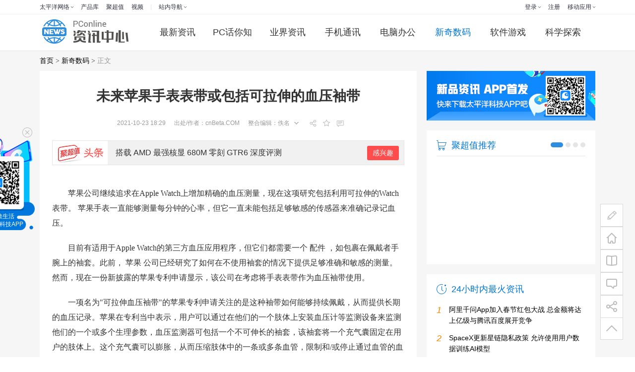

--- FILE ---
content_type: text/html
request_url: https://news.pconline.com.cn/1464/14641284.html
body_size: 21055
content:
<!DOCTYPE html>
<html>
<head>
<meta charset="gb2312" />
<script src="//www.pconline.com.cn/3g/wap2013/intf/1305/intf2739.js" class=" defer"></script>
<script type="text/javascript">
deviceJump.init(
{"main":"//news.pconline.com.cn/1464/14641284.html","wap_3g":"//g.pconline.com.cn/x/1464/14641284.html"}
);
</script>
<title>未来苹果手表表带或包括可拉伸的血压袖带_新奇数码_太平洋科技资讯中心</title>
<meta name="keywords" content="数码,通信,互联网,手机,业界,科技,媒体,资讯,IT新闻,言论平台,CB,cnBeta"/>
<meta name="description" content="苹果公司继续追求在Apple Watch上增加精确的血压测量，现在这项研究包括利用可拉伸的Watch表带。<br>
<br>
苹果手表一直能够测量每分钟的心率，但它一直未能包括足够敏感的传感器来准确记录记血压。"/>
<meta http-equiv="mobile-agent" content="format=html5; url=//g.pconline.com.cn/x/1464/14641284.html">
<meta name="Author" content="xiexingjun_gz chenhaoyan_gz" />
<meta content="always" name="referrer">
<link href="//js.3conline.com/pconline/2017/cms/news/css/style.css" rel="stylesheet" type="text/css" />
<link href="https://js.3conline.com/pconlinenew/data/2020/cms/css/tmp.css" rel="stylesheet" type="text/css" />
<base target="_blank"></base>
<!--[if IE 6]><script>document.execCommand("BackgroundImageCache", false, true)</script><![endif]-->
<!--是否引用其他栏目广告-->
</head>
<body id="lazy">
<div id="ivy_div" style="display: none;"></div>
<script type="text/javascript">
function fixImg(pic,w,h){
var _img =new Image();
_img.onload = function(){
var oldwidth = _img.width;
var oldheight = _img.height;
var w_rate = oldwidth / w;
var h_rate = oldheight / h;
if(oldwidth / oldheight > w / h){
var imgheight = pic.height = h;
var imgwidth = pic.width = Math.ceil(oldwidth / h_rate);
}else{
var imgwidth = pic.width = w;
var imgheight = pic.height = Math.ceil(oldheight / w_rate);
}
if(imgwidth == w){
pic.style.top = (h-imgheight)/2+"px";
}else if(imgheight == h){
pic.style.left = (w-imgwidth)/2+"px";
}
}
_img.src=pic.src;
}
</script>
<!--栏目计数器/文章计数器-->
<span class="spanclass">
<script>
window._common_counter_code_='channel=11216';
window._common_counter_uuid_='__uuid=000094825:1.0:cms&';
document.body.insertBefore(document.createElement("script"),document.body.firstChild).src=location.protocol+"//count5.pconline.com.cn/newcount/count.php?"+_common_counter_uuid_+_common_counter_code_+"&screen="+screen.width+"*"+screen.height+"&refer="+encodeURIComponent(document.referrer)+"&anticache="+new Date().getTime()+"&url="+encodeURIComponent(location.href)+"&from="+(window._common_counter_from_ ? window._common_counter_from_:'cms')+"&iframeCode="+(self === top ? 0 : (top === parent ? 1 : 2));
</script>
</span>
<style type="text/css">
body .navibar{width:100% !important}.navibar a:hover img{opacity:1}dl,dt,dd,ul,li{margin:0;padding:0}.clearfix{*zoom:1}.clearfix:after{content:" ";clear:both;height:0;display:block;overflow:hidden}.navibar a{display:inline-block}.nb-none{display:none}.navibar .nb-arrow,.nb-tit-user .nb-msgtip,.nb-menulist .nb-ml-arrow,.nb-menulist .nb-ml-ic,.navibar .nb-tit-icon,.nb-msg-icon span{background:url(//www1.pconline.com.cn/header/images/navibar.v2.png)no-repeat}.nb-ml-loginway .nb-ml-ic{background:url(//www1.pconline.com.cn/common/gz20240221/account/pc/images/navibar.v3.png)no-repeat}.navibar{min-width:960px;margin-left:auto;margin-right:auto;text-align:left;position:relative;z-index:555;height:28px;border-bottom:1px solid rgba(234,237,240,.8);background-color:#fff;color:#2d313e;font:12px/28px"微软雅黑","宋体"}.navibar-wrap{min-width:960px;margin:0 auto}.navibar-la{float:left;display:inline;padding-left:8px}.navibar-lb{float:right;display:inline}.navibar a{color:#2d313e}.navibar a:hover{color:#0f89ff}.navibar .nb-info,.navibar .nb-tit{display:inline;float:left}.navibar .nb-tit{position:relative;line-height:28px;margin-right:15px}.navibar .nb-arrow{position:absolute;top:13px;right:0;width:5px;height:3px;overflow:hidden;vertical-align:middle;background-position:-88px 0;margin-left:3px}html:root .navibar .nb-arrow{transition:.25s;transform:rotate(0deg)}.navibar .nb-tit-hover{color:#0f89ff}.navibar .nb-tit-hover .nb-arrow{background-position:-88px -5px}html:root .navibar .nb-tit-hover .nb-arrow{background-position:-88px 0;transition:.25s;transform:rotate(180deg)}.navibar .nb-menu{position:relative;padding-right:8px}.navibar .nb-menulist{display:none;position:absolute;overflow:hidden;width:124px;padding-top:8px;top:27px;left:50%;margin-left:-63px;z-index:10;text-align:left}.navibar .nb-menulist-s{line-height:28px;width:232px;margin-left:0;left:0}.navibar .nb-menulist-s .nb-ml-arrow{left:30px}.navibar .nb-menu .split{float:left;width:1px;height:11px;overflow:hidden;margin:9px 15px 0 0;background:#e5e5e5}.navibar .nb-menulist-3{width:105px;margin-left:-50px}.navibar .nb-tit-hover .nb-menulist{display:block}.navibar .nb-menulist-inner{display:block;position:relative;border:1px solid #ececec;border-radius:2px;background:#fff;zoom:1}.nb-menulist .nb-ml-arrow{display:block;width:12px;height:7px;overflow:hidden;background-position:-88px -10px;position:absolute;top:-7px;left:50%;margin-left:-6px;z-index:10}.nb-memu-lit li{position:relative;line-height:28px;padding:0 15px;text-align:center}.nb-memu-lit li::before{content:"";display:block;height:1px;background:#eaeaea;margin:3px 0;text-align:center}.nb-memu-lit li:first-child::before{display:none}.nb-memu-lit li:first-child{padding-top:3px}.nb-memu-lit li:last-child{padding-bottom:3px}.nb-memu-lit li a{display:block;overflow:hidden;white-space:nowrap;text-overflow:ellipsis;text-overflow:clip\0}.nb-menulist .nb-ml-ic{display:inline;float:left;width:21px;margin-right:6px;_overflow:hidden}.nb-ml-bbs{color:#aaa}.nb-ml-bbs dt{font-weight:700;height:30px;line-height:30px;margin-bottom:-5px;padding:0 15px}.nb-ml-bbs .nb-mlbs-sp{border-top:1px dashed #ececec}.nb-ml-bbs .nb-bbs-favb{display:none}.navibar .nb-tit-login{margin-right:0}.nb-ml-pc{}.nb-ml-pc .nb-ml-ic{background-position:0 0;background-size:cover}.nb-ml-account .nb-ml-ic{background-position:-20px 0;background-size:cover}.nb-ml-weixin .nb-ml-ic{background-position:-40px 0;background-size:cover}.nb-ml-qq .nb-ml-ic{background-position:-60px 0;background-size:cover}.nb-ml-weibo .nb-ml-ic{background-position:-80px 0;background-size:cover}.navibar .nb-tit-user{padding-left:25px}.navibar .user-link:hover{text-decoration:none}.nb-tit-user .nb-head{position:absolute;top:5px;left:0;height:20px;width:20px;overflow:hidden;font-size:0;border-radius:20px;transition:.25s}.nb-tit-user .nb-head img{vertical-align:top}.navibar .nb-ml-user{width:220px;left:0;margin-left:0}.nb-ml-user .nb-ml-arrow{margin-left:-80px}.nb-ml-user .nb-menuList-con{padding:12px 12px 0}.nb-user-info{border-bottom:1px dashed #ececec;padding-bottom:12px}.nb-pt-pic{float:left;margin-right:10px}.nb-picTxt dt{font-size:14px;line-height:1.3}.nb-picTxt dd{line-height:2;color:#777}.nb-user-info dt a{color:#333}.nb-user-info dt a:hover{color:#f60}.nb-user-info dd{margin-top:5px;white-space:nowrap;overflow:hidden;text-overflow:ellipsis;*zoom:1}.nb-user-actions a{float:left;width:46px;overflow:hidden;line-height:1.3;text-align:center;border-left:1px solid #ececec;color:#aaa}.nb-user-actions a.first{margin-left:-10px;border:0}.nb-user-actions a:hover{text-decoration:none;color:#aaa}.nb-user-actions a span{display:block;color:#707070}.nb-user-actions a:hover span{color:#f60}.navibar .nb-user-rk{padding:6px 0}.nb-user-rk{margin-right:-30px}.nb-user-rk li{padding:0 5px;float:left;width:80px;margin-right:18px;white-space:nowrap}.nb-user-tf{color:#ddd;margin:0-12px;padding:0 12px;text-align:right;height:28px;line-height:28px;background-color:#f4f4f4;border-top:1px solid #ececec}.navibar .nb-tit-nomsg{padding-right:0}.nb-tit-message{width:16px;height:28px}.nb-msg-icon span{position:absolute;top:8px;left:0;height:12px;width:16px;overflow:hidden;line-height:999em;background-position:-85px -23px;padding:0}.navibar .nb-message-num{position:absolute;top:2px;right:0;background:#f44;color:#fff;border-radius:2px;padding:0 2px;line-height:14px;height:14px}.nb-tit-message .nb-menulist{width:132px;margin-left:-70px}.navibar .nb-message-none{display:none !important}.nb-menuList-con .nb-message-num{top:8px;right:15px}.nb-ml-mybbs .nb-ml-ic{height:13px;background-position:0-21px;margin-top:8px}.nb-ml-mycollect .nb-ml-ic{height:14px;background-position:-20px -21px;margin-top:8px}.nb-ml-myfriends .nb-ml-ic{height:12px;background-position:-43px -22px;margin-top:9px}.nb-ml-mycmt .nb-ml-ic{height:15px;background-position:-62px -21px;margin-top:7px}.nb-tit-wap .nb-menulist{width:96px;margin-left:-48px}.navibar-la{padding-left:0}.navibar .nb-tit-wap{margin-right:0}.navibar .pos-rela{position:relative;display:inline-block;padding-right:8px}.navibar .nb-channels{display:none;width:100%;position:absolute;padding-top:1px;top:28px;left:0;z-index:1000;margin-left:0;overflow:initial}.navibar .nb-channels .nb-channels-con{background:#fff;box-shadow:0 4px 8px 0 rgba(0,0,0,.1)}.navibar .nb-channels a{color:#2d313e}.navibar .nb-channels .nb-channels-wrap{margin:0 auto;display:flex;padding:30px 0 40px;justify-content:flex-start}.navibar .nb-channels .nb-channels-wrap .item{text-align:center;border-right:1px solid rgba(234,237,240,.8);padding:0;white-space:nowrap;box-sizing:border-box}.navibar .nb-channels .nb-channels-wrap .item dd{display:flex;align-items:center;flex-wrap:wrap;justify-content:flex-start}.navibar .nb-channels .nb-channels-wrap .item:first-child{padding-left:0}.navibar .nb-channels .nb-channels-wrap .item:last-child{border-right:none}.navibar .nb-channels .nb-channels-wrap .ico{font-size:12px;color:#2d313e;display:inline-block;padding-left:32px;height:24px;line-height:24px;background-size:24px;background-repeat:no-repeat;background-position:left;margin-bottom:12px;white-space:nowrap;text-align:left}.navibar .nb-channels .nb-channels-wrap .item-sm{width:236px;padding-right:calc((12.5% - 112.5px)/2)}.navibar .nb-channels .nb-channels-wrap .item-sm .ico{background-image:url(https://www1.pconline.com.cn/cms/common/2023/images/ico-sm.png)}.navibar .nb-channels .nb-channels-wrap .item-sm dd a{margin-left:8px}.navibar .nb-channels .nb-channels-wrap .item-yj{width:211px;padding:0 calc((13.5% - 94.5px)/2)}.navibar .nb-channels .nb-channels-wrap .item-yj .ico{background-image:url(https://www1.pconline.com.cn/cms/common/2023/images/ico-yj.png)}.navibar .nb-channels .nb-channels-wrap .item-yj dt{width:32px}.navibar .nb-channels .nb-channels-wrap .item-yj dd a{margin-left:8px}.navibar .nb-channels .nb-channels-wrap .item-jj{width:228px;padding:0 calc((14.5% - 94.5px)/2)}.navibar .nb-channels .nb-channels-wrap .item-jj .ico{background-image:url(https://www1.pconline.com.cn/cms/common/2023/images/ico-jj.png)}.navibar .nb-channels .nb-channels-wrap .item-jj dd a{margin-left:11px}.navibar .nb-channels .nb-channels-wrap .item-sy .ico{background-image:url(https://www1.pconline.com.cn/cms/common/2023/images/ico-sy.png)}.navibar .nb-channels .nb-channels-wrap .item-qy .ico{background-image:url(https://www1.pconline.com.cn/cms/common/2023/images/ico-qy.png)}.navibar .nb-channels .nb-channels-wrap .item-cx .ico{background-image:url(https://www1.pconline.com.cn/cms/common/2023/images/ico-cx.png)}.navibar .nb-channels .nb-channels-wrap .item-ts{padding:0 0 0 calc((12.5% - 112.5px)/2);width:204px}.navibar .nb-channels .nb-channels-wrap .item-ts dd a:nth-child(6){margin-right:14px}.navibar .nb-channels .nb-channels-wrap .item-ts dd a{margin-left:19px}.navibar .nb-channels .nb-channels-wrap .item-ts .ico{background-image:url(https://www1.pconline.com.cn/cms/common/2023/images/ico-ts.png)}.navibar .nb-channels .nb-channels-wrap .item-sy,.navibar .nb-channels .nb-channels-wrap .item-qy,.navibar .nb-channels .nb-channels-wrap .item-cx{width:171px}.navibar .nb-channels .nb-channels-wrap .item-sy dd,.navibar .nb-channels .nb-channels-wrap .item-qy dd,.navibar .nb-channels .nb-channels-wrap .item-cx dd{display:flex;flex-direction:column}.navibar .nb-channels .nb-channels-wrap dl{display:flex;line-height:36px}.navibar .nb-channels .nb-channels-wrap a{font-size:12px}.navibar .nb-channels .nb-channels-wrap a:hover{color:#0f89ff}.navibar .nb-channels .nb-channels-wrap dt{width:42px;font-weight:700;position:relative;text-align:left}.navibar .nb-channels .nb-channels-wrap dt::after{content:"";height:11px;width:1px;background:#e0e0e0;position:absolute;right:0;top:13px}.navibar .nb-channels .nb-channels-wrap dd{flex:1;overflow:hidden}.navibar .nb-channels .nb-channels-wrap dd a{font-size:12px;position:relative}.navibar .nb-channels .nb-channels-wrap dd a:hover{color:#0f89ff}.loginway-nb-menulist{box-sizing:border-box;width:144px !important}.loginway-nb-menulist .nb-ml-arrow{background:none !important}.loginway-nb-menulist-inner{box-sizing:border-box;border:none !important}.nb-ml-loginway{box-sizing:border-box;width:144px;border:1px solid #E4E6EC;box-shadow:0 4px 8px 0 #0000001a}.nb-ml-loginway>li{height:40px;line-height:40px}.nb-ml-loginway>li:hover{background-color:#F5F6F8}.nb-ml-loginway>li>a{display:flex;align-items:center;font-size:14px;color:#2D313E;line-height:40px}.nb-ml-loginway>li>a>i{margin-right:10px !important;width:20px !important;height:20px !important}.loginway-nb-menulist li::before{display:none}@media screen and (max-width:1279px){.navibar-wrap,.nb-channels-wrap{width:990px}.nb-channels .nb-channels-wrap .ico{padding-left:26px;background-size:20px}}@media screen and (min-width:1280px) and (max-width:1439px){.navibar-wrap,.nb-channels-wrap{width:1200px}}@media screen and (min-width:1440px){.navibar-wrap,.nb-channels-wrap{width:1400px}}
</style>
<!-- 顶部导航 -->
<div class="navibar clearfix" id="navibar">
<div class="navibar-wrap clearfix">
<div class="navibar-la">
<ul class="fl">
<li id="Jnb-tit-sites" class="nb-tit nb-menu">
太平洋网络 <i class="nb-arrow"></i>
<div class="nb-menulist nb-menulist-3">
<script type="text/template">
<div class="nb-menulist-inner nb-ml-bbs">
<ul class="nb-menuList-con nb-memu-lit">
<li><a href="//www.pconline.com.cn/" target="_self">太平洋科技</a></li>
<li><a href="//www.pcauto.com.cn/" target="_blank">太平洋汽车</a><a href="//www.pcauto.com" title="PCauto" target="_blank">PCauto</a></li>
<li><a href="//www.pchouse.com.cn/" target="_blank">太平洋家居</a></li>
</ul> <em class="nb-ml-arrow"></em>
</div>
</script>
</div>
</li>
<li class="nb-tit">
<a href="//product.pconline.com.cn/" target="_blank">产品库</a>
</li>
<li class="nb-tit">
<a href="//best.pconline.com.cn/" target="_blank">聚超值</a>
</li>
<li class="nb-tit">
<a href="//v.pconline.com.cn/" target="_blank">视频</a>
</li>
<li id="Jnb-tit-station" class="nb-tit nb-menu" style="position: static;">
<i class="split"></i><i class="pos-rela">站内导航 <i class="nb-arrow"></i></i>
<div class="nb-menulist nb-channels">
<script type="text/template">
<div class="nb-channels-con">
<ul class="nb-channels-wrap">
<li class="item item-sm">
<strong class="ico">数码</strong>
<dl>
<dt><a href="http://mobile.pconline.com.cn/" target="_blank">手机</a></dt>
<dd><a href="https://pconline.pcvideo.com.cn/phone/" target="_blank">新机精评</a><a href="https://picture.pconline.com.cn/article_cate_new/20/1.html" target="_blank">鲜Phone画报</a></dd>
</dl>
<dl>
<dt><a href="http://notebook.pconline.com.cn/" target="_blank">笔记本</a></dt>
<dd>
<a href="https://notebook.pconline.com.cn/yxb/" target="_blank">游戏本</a>
<a href="http://pad.pconline.com.cn/" target="_blank">平板电脑</a>
<a href="http://desktops.pconline.com.cn/" target="_blank">台式机</a>
<a href="http://bizpc.pconline.com.cn/" target="_blank">商用电脑</a>
</dd>
</dl>
<dl>
<dt><a href="http://dc.pconline.com.cn/" target="_blank">影像</a></dt>
<dd>
<a href="http://dslr.pconline.com.cn/" target="_blank">单反</a>
<a href="https://evil.pconline.com.cn/" target="_blank">微单</a>
<a href="http://dc.pconline.com.cn/jt/" target="_blank">镜头/配件</a>
<a href="https://dc.pconline.com.cn/daogou/" target="_blank">购机技巧</a>
</dd>
</dl>
</li>
<li class="item item-yj">
<strong class="ico"><a href="http://diy.pconline.com.cn/" target="_blank">硬件</a></strong>
<dl>
<dd>
<a href="http://diy.pconline.com.cn/cpu/" target="_blank">CPU</a>
<a href="http://diy.pconline.com.cn/graphics/" target="_blank">显卡</a>
<a href="http://diy.pconline.com.cn/main/" target="_blank">主板</a>
<a href="http://diy.pconline.com.cn/ssd/" target="_blank">存储</a>
<a href="https://diy.pconline.com.cn/display/" target="_blank">显示器</a>
<a href="http://diy.pconline.com.cn/power/" target="_blank">机箱电源</a>
<a href="https://intelligent.pconline.com.cn/hardware/wearable/" target="_blank">穿戴</a>
<a href="http://acc.pconline.com.cn/" target="_blank">外设配件</a>
<a href="http://acc.pconline.com.cn/vocality/" target="_blank">音频设备</a>
<a href="https://acc.pconline.com.cn/battery/" target="_blank">充电站</a>
</dd>
</dl>
</li>
<li class="item item-jj">
<strong class="ico"><a href="http://family.pconline.com.cn/" target="_blank">家电</a> · <a href="https://smartlife.pconline.com.cn/" target="_blank">智慧家</a></strong>
<dl>
<dd>
<a href="https://theatre.pconline.com.cn/" target="_blank">电视影音</a>
<a href="https://family.pconline.com.cn/electric/" target="_blank">冰洗空调</a>
<a href="https://life.pconline.com.cn/" target="_blank">生活家电</a>
<a href="https://kitchen.pconline.com.cn/" target="_blank">厨卫家电</a>
<a href="https://family.pconline.com.cn/smart/" target="_blank">智能家电</a>
</dd>
</dl>
</li>
<li class="item item-sy">
<strong class="ico"><a href="http://office.pconline.com.cn/" target="_blank">办公</a></strong>
<dl>
<dd>
<a href="http://office.pconline.com.cn/printer/" target="_blank">打印机</a>
<a href="http://projector.pconline.com.cn/" target="_blank">投影机</a>
<a href="https://office.pconline.com.cn/pbhy/" target="_blank">会议平板</a>
</dd>
</dl>
</li>
<li class="item item-qy">
<strong class="ico"><a href="https://enterprise.pconline.com.cn/" target="_blank">企业站</a></strong>
<dl>
<dd>
<a href="http://servers.pconline.com.cn/" target="_blank">服务器</a>
<a href="https://smb.pconline.com.cn/stor/" target="_blank">企业存储</a>
<a href="https://network.pconline.com.cn/" target="_blank">网络</a>
<a href="https://enterprise.pconline.com.cn/cloud/" target="_blank">云计算</a>
</dd>
</dl>
</li>
<li class="item item-cx">
<strong class="ico"><a href="https://auto.pconline.com.cn/" target="_blank">出行</a></strong>
<dl>
<dd>
<a href="https://www.pconline.com.cn/autotech/selected/" target="_blank">热门资讯</a>
<a href="https://www.pconline.com.cn/autotech/industry/" target="_blank">行业观察</a>
<a href="https://www.pconline.com.cn/autotech/videos/" target="_blank">深读视频</a>
<a href="https://www.pconline.com.cn/autotech/rank/" target="_blank">排行榜</a>
</dd>
</dl>
</li>
<li class="item item-ts">
<strong class="ico">特色频道</strong>
<dl>
<dd>
<a href="https://product.pconline.com.cn/" target="_blank">产品库</a>
<a href="https://best.pconline.com.cn/#ad=9072" target="_blank">聚超值</a>
<a href="https://try.pconline.com.cn/" target="_blank">众测</a>
<a href="https://product.pconline.com.cn/itbk/" target="_blank">IT百科</a>
<a href="https://v.pconline.com.cn/" target="_blank">视频</a>
<a href="https://picture.pconline.com.cn/" target="_blank">图赏</a>
<a href="https://diy.pconline.com.cn/tiantitu/" target="_blank">天梯图</a>
<a href="https://pconline.pcvideo.com.cn/diy/" target="_blank">搞机猛男</a>
<a href="https://www.pconline.com.cn/wanwu/" target="_blank">玩物近话论</a>
<a href="https://www.pconline.com.cn/ai/" target="_blank">AI</a>
<a href="https://www.pconline.com.cn/zhizao/" target="_blank">智造</a>
<a href="https://www.pconline.com.cn/zt/college/" target="_blank">高校超品日</a>
</dd>
</dl>
</li>
</ul>
</div>
</script>
</div>
</li>
</ul>
</div>
<div class="navibar-lb navL">
<ul class="nb-info meg">
<li class="nb-tit nb-tit-login" id="ajaxLogon">
<div id="Jlogin-tit" class="nb-tit nb-menu">
<a target="_self" href="//my.pconline.com.cn/login.jsp?ad=6012&return=">登录</a> <i
class="nb-arrow"></i>
<div class="nb-menulist loginway-nb-menulist">
<div class="nb-menulist-inner loginway-nb-menulist-inner">
<ul class="nb-menuList-con nb-ml-loginway nb-memu-lit">
<li>
<a target="_self" href="//my.pconline.com.cn/login.jsp?ad=6012&return="
class="nb-ml-pc">
<i class="nb-ml-ic"></i>
快速登录
</a>
</li>
<li class="account-login">
<a  target="_self"
href="https://my.pconline.com.cn/login.jsp?return="
class="nb-ml-account">
<i class="nb-ml-ic"></i>
账号密码登录
</a>
</li>
<li>
<a target="_self"
href="//my.pconline.com.cn/passport/opens/authorize.jsp?type=qzone_online&return="
class="nb-ml-qq">
<i class="nb-ml-ic"></i>
QQ登录
</a>
</li>
<li>
<a target="_self"
href="//my.pconline.com.cn/passport/opens/authorize.jsp?type=weixin_online&return="
class="nb-ml-weixin">
<i class="nb-ml-ic"></i>
微信登录
</a>
</li>
<li>
<a target="_self"
href="//my.pconline.com.cn/passport/opens/authorize.jsp?type=sina_online&return="
class="nb-ml-weibo">
<i class="nb-ml-ic"></i>
微博登录
</a>
</li>
</ul> <em class="nb-ml-arrow"></em>
</div>
</div>
</div>
<div class="nb-tit">
<a href="//my.pconline.com.cn/passport/mobileRegister.jsp" target="_blank">注册</a>
</div>
</li>
<li class="nb-tit nb-menu" id="Jnb-tit-bbs" style="display:none;">
<a target="_blank" href="//bbs.pconline.com.cn/">进入论坛</a>
<i class="nb-arrow"></i>
<div class="nb-menulist">
<div class="nb-menulist-inner nb-ml-bbs">
<div class="nb-menuList-con">
<dl>
<dt>最近访问</dt>
<dd>
<ul id="Jnb-bbs-visit" class="nb-memu-lit">
<li>加载中</li>
</ul>
</dd>
</dl>
<dl id="Jnb-bbs-favb" class="nb-bbs-favb">
<dt class="nb-mlbs-sp">论坛收藏</dt>
<dd>
<ul id="Jnb-bbs-favl" class="nb-memu-lit">
<li>加载中</li>
</ul>
</dd>
</dl>
</div>
<em class="nb-ml-arrow"></em>
</div>
</div>
</li>
<li class="nb-tit nb-menu nb-tit-wap">
移动应用
<i class="nb-arrow"></i>
<div class="nb-menulist">
<script type="text/template">
<div class="nb-menulist-inner nb-ml-bbs">
<ul class="nb-menuList-con nb-memu-lit">
<li><a href="//app.pconline.com.cn/iphone/?ad=7894" target="_blank">手机客户端</a></li>
<li><a href="//app.pconline.com.cn/best/?ad=7895" target="_blank">聚超值</a></li>            
<li><a href="//app.pconline.com.cn/syblHD/" target="_blank">摄影部落</a></li>
<li><a href="//app.pconline.com.cn/wap/" target="_blank">WAP站</a></li>
<li><a href="//mobile.pconline.com.cn/dclub/1210/3040149.html" target="_blank">微信公众号</a></li>
</ul>
<em class="nb-ml-arrow"></em>
</div>
</script>
</div>
</li>
</ul>
</div>
</div>
</div>
<script type="text/javascript">
/*登录url*/
window.ajaxLoginUrl = location.protocol + "//www1.pconline.com.cn/common/js/pconline.login.1.2.min.js";
</script>
<div class="doc">
<!-- 导航 -->
<div class="mnav-wrap" id="mNavWrap">
<div class="nav clearfix">
<div class="logo"><a href="//news.pconline.com.cn/" title=""><img src="//www1.pconline.com.cn/zt/news20160822/images/logo.png" width="178" height="49"></a></div>
<ul class="nav-inner" id="Jnav">
<li class="n1"><a class="label" href="//news.pconline.com.cn/" target="_self" title="最新资讯">最新资讯</a></li>
<li class="n2"><a class="label" href="https://news.pconline.com.cn/morning/"  target="_self"title="PC话你知">PC话你知</a></li>
<li class="n3"><a class="label" href="//news.pconline.com.cn/it/"  target="_self"title="业界资讯">业界资讯</a></li>
<li class="n4"><a class="label" href="//news.pconline.com.cn/mobile/" target="_self" title="手机通讯">手机通讯</a></li>
<li class="n5"><a class="label" href="//news.pconline.com.cn/office/" target="_self" title="电脑办公">电脑办公</a></li>
<li class="n6"><a class="label" href="//news.pconline.com.cn/digital/" target="_self" title="新奇数码">新奇数码</a></li>
<li class="n7"><a class="label" href="//news.pconline.com.cn/software/" target="_self" title="软件游戏">软件游戏</a></li>
<li class="n8"><a class="label" href="//news.pconline.com.cn/science/" target="_self" title="科学探索">科学探索</a></li>
</ul>
</div>
</div>
<div class="wrapper" id="Jwrapper">
<div class="inner" id="Jwrap">
<div class="ivy ivy-tl1 ivy-tonglan">
<div class="ivy-wrap">
<u id="pc.xw.wzy.zu.tl1." class="adpos"></u>
</div>
</div>
<div class="crumb">
<a href="//news.pconline.com.cn/" target="_blank">首页</a> > <a href="//news.pconline.com.cn/digital/" target="_blank">新奇数码</a> > <span class="nolink">正文</span>
</div>
<div class="col-ab">
<div class="content-box">
<div class="article-box" id="Jcontent">
<h1 class="content-tit-1">未来苹果手表表带或包括可拉伸的血压袖带</h1>
<div class="art-info">
<i class="content-info">
<span class="pubtime">2021-10-23 18:29</span>
<span class="source">出处/作者：<a href="https://www.cnbeta.com/" class="cms-source">cnBeta.COM</a></span>
<span class="author">整合编辑：佚名</span>
<span class="art-edit-more" id="JeditMore"><i class="edit-bg"><em></em></i>
<span class="editor">责任编辑：zhaoyongyu1</span>
</span>
</i>
<i class="art-tools-top" id="JartToolsTop">
</i>
</div>
<div class="content" id="JCmtImg">  
<p>　　苹果公司继续追求在Apple Watch上增加精确的血压测量，现在这项研究包括利用可拉伸的Watch表带。 苹果手表一直能够测量每分钟的心率，但它一直未能包括足够敏感的传感器来准确记录记血压。</p><p>　　目前有适用于Apple Watch的第三方血压应用程序，但它们都需要一个 配件 ，如包裹在佩戴者手腕上的袖套。此前， 苹果 公司已经研究了如何在不使用袖套的情况下提供足够准确和敏感的测量。然而，现在一份新披露的苹果专利申请显示，该公司在考虑将手表表带作为血压袖带使用。</p><p style="text-align: center;"><a href="//www.pconline.com.cn/images/html/viewpic_pconline.htm?//img0.pconline.com.cn/pconline/2110/22/14641284_76c5cc4446952d5_thumb.jpg&amp;channel=11216" target="_blank"><img style="display:none;"  src="//www1.pconline.com.cn/images/articleImageLoading.gif" #src="//img0.pconline.com.cn/pconline/2110/22/14641284_76c5cc4446952d5_thumb.jpg"/> </a></p><p>　　一项名为&quot;可拉伸血压袖带&quot;的苹果专利申请关注的是这种袖带如何能够持续佩戴，从而提供长期的血压记录。苹果在专利当中表示，用户可以通过在他们的一个肢体上安装血压计等监测设备来监测他们的一个或多个生理参数，血压监测器可包括一个不可伸长的袖套，该袖套将一个充气囊固定在用户的肢体上。这个充气囊可以膨胀，从而压缩肢体中的一条或多条血管，限制和/或停止通过血管的血液流动。</p><p style="text-align: center;"><a href="//www.pconline.com.cn/images/html/viewpic_pconline.htm?//img0.pconline.com.cn/pconline/2110/22/14641284_f15170574887743_thumb.jpg&amp;channel=11216" target="_blank"><img style="display:none;"  src="//www1.pconline.com.cn/images/articleImageLoading.gif" #src="//img0.pconline.com.cn/pconline/2110/22/14641284_f15170574887743_thumb.jpg"/> </a></p><p>　　因此，限制和/或停止通过肢体血管的血液流动所需的压力可以被测量。这意味着，数据可以用于确定用户的一个或多个生理参数，如用户的血压。给腕带充气和放气不是一个Apple Watch佩戴者会喜欢的事情，但是，如果袖带通常作为一个普通的手表带子，那么拥有这种设备将意味着能够随时随地进行血压测量，而没有更换袖带或设备的不便。</p><p>　　【来源：cnBeta.COM】</p>
</div>
<!--分页、键盘控制、在本页浏览全文-->
<!--当全文浏览是不出底部 文章导航-->
<!--当全文浏览是不出底部 文章导航end-->
<div class="art-tools" id="JartTools"></div>
<!-- 上下篇 -->
<div class="art-control">
<table>
<tr>
<td class="td1" style="">
<div class="control-box">
<a href="//news.pconline.com.cn/1464/14641225.html" target="_blank" class='art-tit'>飞利浦推出多合一便携式投影机PicoPix MaxTV</a>
</div>
</td>
<td class="td2" style="">
<div class="control-box">
<a href="//news.pconline.com.cn/1464/14641295.html" target="_blank" class='art-tit'>Beats Fit Pro耳机有望11月1日推出 金卡戴珊已用上</a>
</div>
</td>
</tr>
</table>
</div>
</div>
</div>
<script type="text/javascript">
window.jczList = [
{
"title":'多台设备也能轻松应对？雷柏MT510PRO多模无线机械键盘体验！',
"url":"https://best.pconline.com.cn/yuanchuang/14898482.html"
},
{
"title":'旗舰机的快乐我也想要，日立R-ZXC750KC冰箱解析',
"url":"https://best.pconline.com.cn/yuanchuang/14901651.html"
},
{
"title":'搭载 AMD 最强核显 680M 零刻 GTR6 深度评测',
"url":"https://best.pconline.com.cn/yuanchuang/14896487.html"
},
{
"title":'费娃但有用！我用这套玩具培养娃的工程师思维！',
"url":"https://best.pconline.com.cn/yuanchuang/14897354.html"
},
{
"title":'电动升降桌如何选择，从材质到功能一文给你讲透',
"url":"https://best.pconline.com.cn/yuanchuang/14894899.html"
},
{
"title":'洗地机怎么选？添可/追觅/米博/必胜/石头哪款好？',
"url":"https://best.pconline.com.cn/yuanchuang/14894620.html"
},
{
"title":'终极性价比+不错的品控丨千元2K高刷科睿27E1QX显示器开箱评测',
"url":"https://best.pconline.com.cn/yuanchuang/14894614.html"
},
{
"title":'4年一届世界杯已经到来如何来看这盛大的赛事设备推荐',
"url":"https://best.pconline.com.cn/yuanchuang/14891019.html"
},
{
"title":'轻巧便携接口全，硬盘内存能升级，移动办公小能手华硕破晓2',
"url":"https://best.pconline.com.cn/yuanchuang/14889153.html"
},
{
"title":'2022年无线吸尘器选购攻略，高性价比吸尘器推荐，看这一篇就够了',
"url":"https://best.pconline.com.cn/yuanchuang/14884510.html"
}
]
</script>
<script type="text/javascript">
(function(){
if(window.jczList.length>0&&!document.getElementById("JjczBlock")){
var jczListLen = window.jczList.length;
var randomNum = Math.floor(Math.random()*jczListLen);
var jczTLblock = document.createElement("div");
jczTLblock.className = "m-JCZ-scrollBlock";
jczTLblock.innerHTML = '<a href="//best.pconline.com.cn" class="u-JCZ-leftLogo"></a><a href="'+window.jczList[randomNum].url+'#ad=8393" class="u-JCZ-txt" id="Jjcz-tl" title="'+window.jczList[randomNum].title+'"><em>'+window.jczList[randomNum].title+'</em><span>感兴趣</span></a>'
var jczparntNode = document.getElementById("Jcontent");
var firstObj = document.getElementById("JCmtImg");
jczparntNode.insertBefore(jczTLblock,firstObj);
}
})()
</script>
<div class="ivy ivy-inner ivy-tonglan ivy-tl2">
<u id="pc.xw.wzy.tl2." class="adpos"></u>
</div>
<script class=combineAD>
if(!window.preloadShow4) document.write('<script src="//ivy.pconline.com.cn/show4?opt=1&id=pc.xw.wzy.zu.tl1.;pc.xw.wzy.tl2.;pc.xw.wzy.yc." class=" defer"><\/script>');
if(!window._addIvyID) document.write('<script charset="gbk" class=" defer" src="//www.pconline.com.cn/_hux_/index.js"><\/script>');
</script class=combineAD>
<script>
function ivyLoadReal(closespan){
var ad=null, adpos=document.getElementsByTagName("u");
for(var i=0; i<adpos.length; i++) if(adpos[i].className=="adpos"){ ad=adpos[i]; break; }
if(ad==null) return;
if(!closespan) {
document.write("<span id=adpos_"+ad.id+" style=display:none>");
showIvyViaJs(ad.id);
return;
}
document.write("</span>");
var real=document.getElementById("adpos_"+ad.id);
for(var i=0; i<real.childNodes.length; i++) {
var node=real.childNodes[i];
if(node.tagName=="SCRIPT" && /closespan/.test(node.className)) continue;
ad.parentNode.insertBefore(node,ad); i--
}
ad.parentNode.removeChild(ad);
real.parentNode.removeChild(real);
}
</script>
<script>ivyLoadReal()</script><script class=closespan>ivyLoadReal(true)</script>
<script>ivyLoadReal()</script><script class=closespan>ivyLoadReal(true)</script>
<!-- 广告后出位置 -->
<div class="list art-list box" id="mlist">
<div class="bd">
<div class="list-wrap">
<div class="mlist-tab mlist-tab-1 ">
<ul>
<li class="">
<i class="lpic"><a href="//news.pconline.com.cn/1468/14689984.html" target="_blank"><img width="140" height="105" src="//www1.pconline.com.cn/images/blank.gif" #src="//img0.pconline.com.cn/pconline/2111/13/14689984_2c313bd1-e906-41fb-855f-a73a9340bbd9_thumb.jpg" alt=""></a>
</i>
<dl><dt><a href="//news.pconline.com.cn/1468/14689984.html" target="_blank">富士 XF33mmF1.4 R LM WR 新镜头正式发售</a></dt><dd><p class="info"><span class="channel"><a href="//news.pconline.com.cn/digital/" target="_blank">新奇数码&nbsp;&nbsp;</a></span><span class="date">|&nbsp;&nbsp;2021-11-14 12:58</span></p></dd></dl>
</li>
<li class="">
<i class="lpic"><a href="//news.pconline.com.cn/1468/14688705.html" target="_blank"><img width="140" height="105" src="//www1.pconline.com.cn/images/blank.gif" #src="//img0.pconline.com.cn/pconline/2111/12/14688705_da5471b3ca38630_thumb.jpg" alt=""></a>
</i>
<dl><dt><a href="//news.pconline.com.cn/1468/14688705.html" target="_blank">Panic再次将Playdate掌机出货推迟到了2022年初</a></dt><dd><p class="info"><span class="channel"><a href="//news.pconline.com.cn/digital/" target="_blank">新奇数码&nbsp;&nbsp;</a></span><span class="date">|&nbsp;&nbsp;2021-11-13 08:58</span></p></dd></dl>
</li>
<li class="">
<i class="lpic"><a href="//news.pconline.com.cn/1468/14688046.html" target="_blank"><img width="140" height="105" src="//www1.pconline.com.cn/images/blank.gif" #src="//img0.pconline.com.cn/pconline/2111/12/14688046_b7ce63e8f84a865_thumb.jpg" alt=""></a>
</i>
<dl><dt><a href="//news.pconline.com.cn/1468/14688046.html" target="_blank">二代Starlink终端：矩形天线长方形WiFi路由器</a></dt><dd><p class="info"><span class="channel"><a href="//news.pconline.com.cn/digital/" target="_blank">新奇数码&nbsp;&nbsp;</a></span><span class="date">|&nbsp;&nbsp;2021-11-12 17:02</span></p></dd></dl>
</li>
<li class="">
<i class="lpic"><a href="//news.pconline.com.cn/1468/14681205.html" target="_blank"><img width="140" height="105" src="//www1.pconline.com.cn/images/blank.gif" #src="//img0.pconline.com.cn/pconline/2111/10/14681205_bf9b289e6dad816_thumb.jpg" alt=""></a>
</i>
<dl><dt><a href="//news.pconline.com.cn/1468/14681205.html" target="_blank">罗技推出三款彩色外设 包括键盘鼠标和桌垫</a></dt><dd><p class="info"><span class="channel"><a href="//news.pconline.com.cn/digital/" target="_blank">新奇数码&nbsp;&nbsp;</a></span><span class="date">|&nbsp;&nbsp;2021-11-10 17:58</span></p></dd></dl>
</li>
<li class="lastli">
<i class="lpic"><a href="//news.pconline.com.cn/1468/14680949.html" target="_blank"><img width="140" height="105" src="//www1.pconline.com.cn/images/blank.gif" #src="//img0.pconline.com.cn/pconline/2111/10/g_14680949_1636511839343.jpg" alt=""></a>
</i>
<dl><dt><a href="//news.pconline.com.cn/1468/14680949.html" target="_blank">高通推出AR开发套件Snapdragon Spaces XR</a></dt><dd><p class="info"><span class="channel"><a href="//news.pconline.com.cn/digital/" target="_blank">新奇数码&nbsp;&nbsp;</a></span><span class="date">|&nbsp;&nbsp;2021-11-10 11:46</span></p></dd></dl>
</li>
</ul>
</div>
<div class="mlist-tab mlist-tab-2 spanclass">
<ul></ul>
<a class="loadMore">
<span href="javascript:;"><i></i>加载更多</span>
</a>
</div>
</div>
</div>
</div>
<div class="box box-comment" id="mcomment">
<div class="hd"><p class="mark">网友评论</p></div>
<div class="bd">
<div id="commentHolder"></div>
</div>
</div>
</div>
<div class="col-c">
<div class="app-info mb-20" id="Jappinfo">
<a href="https://app.pconline.com.cn/#ad=8418" target="_blank">
<img src="//www1.pconline.com.cn/zt/news20160823/images/app-download.png" height="100" width="340">
</a>
</div>
<div class="ivy ivy-330">
<script>showIvyViaJs("pc.xw.wzy.yc.")</script>
</div>
<!-- 广告位 -->
<div class="box jcz-focus mb-20">
<div class="hd">
<a href="//best.pconline.com.cn#ad=8418" target="_blank">
<i>
</i>
聚超值推荐
</a>
</div>
<div class="bd">
<div autoplay="true" class="slide-pic focus-slide">
<div class="slide-wrap focus-slide">
<a class="prev" href="javascript:">
</a>
<a class="next" href="javascript:" _hover-ignore="1">
</a>
<div class="contentWrap">
<div class="contentWrap">
<ul class="pics">
<li >                                                           
<a target="_blank" href="https://best.pconline.com.cn/youhui/31105240.html#ad=8418" title="促销活动：天猫 年货节超级红包会场">
<img src="//www1.pconline.com.cn/images/blank.gif" #src="//img0.pconline.com.cn/pconline/jrzcz/2601/20261/27/17694835461846660.png">
</a>
</li>
<li >                                                           
<a target="_blank" href="https://best.pconline.com.cn/youhui/31105213.html#ad=8418" title="促销活动：京东家居日用新年焕新">
<img src="//www1.pconline.com.cn/images/blank.gif" data-src="//img0.pconline.com.cn/pconline/jrzcz/2601/20261/26/17694172653764990.png">
</a>
</li>
<li >                                                           
<a target="_blank" href="https://best.pconline.com.cn/youhui/31105120.html#ad=8418" title="促销活动：京东 年货双重补贴限时享">
<img src="//www1.pconline.com.cn/images/blank.gif" data-src="//img0.pconline.com.cn/pconline/jrzcz/2601/20261/22/17690714743746230.png">
</a>
</li>
<li >                                                           
<a target="_blank" href="https://best.pconline.com.cn/youhui/31105021.html#ad=8418" title="促销活动：京东 新年洁净焕新">
<img src="//www1.pconline.com.cn/images/blank.gif" data-src="//img0.pconline.com.cn/pconline/jrzcz/2601/20261/19/17688119477980210.png">
</a>
</li>
</ul>
</div>
</div>
</div>
<div class="circle-ctrl">
<span class="circle-wrap">
<i class="item"></i><i class="item"></i><i class="item"></i><i class="item"></i>
</span>
</div>
</div>
</div>
</div>
<!-- 二维码 20210422 18997-->
<script>
(function(){
var ZKJ_CONFIG = {
cssText:'.artBottomQRcode{text-align:center;width:700px;margin:10px auto 30px;}.artBottomQRcode .qrcode{vertical-align:top;max-width:inherit;}.fixLeftQRcode{position:fixed;width:150px;height:207px;background:url(\'https://www1.pconline.com.cn/2021/product/detail/images/bg_qrcode_s.png\') no-repeat;left:50%;top:50%;margin:-103px 0 0 -720px;text-align:center;z-index:5;}.btn-close{width:20px;height:20px;position:absolute;right:5px;top:0;cursor:pointer;}.fixLeftQRcode .QRwrap{padding:64px 0 0 0;margin-bottom:12px;}.fixLeftQRcode .QRwrap .qrcode{width:95px;height:95px;vertical-align:top;}.fixLeftQRcode .tip{color:#ffffff;padding-right:5px;font-size:12px;line-height:16px;text-align:center;}',
banner:'<img src="https://www1.pconline.com.cn/2021/product/detail/images/artBtm_banner.png" class="qrcode" width="100%">',
floatQR:'<i class="btn-close" id="JfixQRcodeClose"></i><div class="QRwrap"><img src="https://www1.pconline.com.cn/2023/app/v6/images/img_ewm.png" class="qrcode"></div><div class="tip">以科技敬生活<br>下载太平洋科技APP</div>',
showBanner:function(){
var _self = this;
var dom = document.createElement("div");
dom.className = "artBottomQRcode";
dom.innerHTML = _self.banner;
var neighborDom = document.getElementById(_self.positionID);
neighborDom.parentNode.insertBefore(dom,neighborDom);
},
showFloatQR:function(){
var _self = this;
var floatQR = document.createElement("div");
floatQR.className = "fixLeftQRcode";
floatQR.innerHTML = _self.floatQR;
document.body.appendChild(floatQR);
document.getElementById("JfixQRcodeClose").onclick = function(){
this.parentNode.style.display = "none";
}
},
init:function(options){
var _self = this;
var style = document.createElement("style");
style.innerHTML = _self.cssText;
document.getElementsByTagName("head")[0].appendChild(style);
if(options.showBanner){
_self.positionID = options.positionID;
_self.showBanner();
}
if(options.showQR){
_self.showFloatQR();
}
}
}
ZKJ_CONFIG.init({
showBanner:true,
positionID:"JartTools",
showQR:true
});
})()
</script>
<!-- 二维码 20210422 /-->
<div class="box news-list mb-20">
<div class="hd"><i></i>24小时内最火资讯</div>
<div class="bd">
<ol>
<li><!-- class="top-news"-->
<a href="//news.pconline.com.cn/2082/20820632.html" title="阿里千问App加入春节红包大战 总金额将达上亿级与腾讯百度展开竞争" target="_blank">
<em class="lab-1">1</em>
<!--<i><img width="120" height="90" src="" alt=""></i>-->
<span>阿里千问App加入春节红包大战 总金额将达上亿级与腾讯百度展开竞争</span>
</a>
</li>
<li>
<a href="//news.pconline.com.cn/2082/20823232.html" title="SpaceX更新星链隐私政策 允许使用用户数据训练AI模型" target="_blank">
<em class="lab-2">2</em>
<span>SpaceX更新星链隐私政策 允许使用用户数据训练AI模型</span>
</a>
</li>
<li>
<a href="//news.pconline.com.cn/2082/20820072.html" title="男子买菜随手买6元彩票中733万：激动得都没睡好" target="_blank">
<em class="lab-3">3</em>
<span>男子买菜随手买6元彩票中733万：激动得都没睡好</span>
</a>
</li>
<li  class="">
<a href="//news.pconline.com.cn/2082/20820052.html" title="三星内存利润暴涨到3倍 自己人都受不了：手机部门喊话有压力" target="_blank">
<em>4</em>
<span>三星内存利润暴涨到3倍 自己人都受不了：手机部门喊话有压力</span>
</a>
</li>
<li  class="">
<a href="//news.pconline.com.cn/2082/20820092.html" title="芯动科技发布全球首款120通道PCIe Gen5交换芯片GX9120 填补国产高端互联芯片空白" target="_blank">
<em>5</em>
<span>芯动科技发布全球首款120通道PCIe Gen5交换芯片GX9120 填补国产高端互联芯片空白</span>
</a>
</li>
<li  class="">
<a href="//news.pconline.com.cn/2082/20820213.html" title="罗技G PRO X2 SUPERSTRIKE旗舰鼠标国行定名GPW5雪豹 支持8kHz轮询率" target="_blank">
<em>6</em>
<span>罗技G PRO X2 SUPERSTRIKE旗舰鼠标国行定名GPW5雪豹 支持8kHz轮询率</span>
</a>
</li>
<li  class="">
<a href="//news.pconline.com.cn/2082/20820152.html" title="苹果iPhone 17系列在中国市场销量创纪录 库克称产品与用户产生共鸣" target="_blank">
<em>7</em>
<span>苹果iPhone 17系列在中国市场销量创纪录 库克称产品与用户产生共鸣</span>
</a>
</li>
<li  class="lastli">
<a href="//news.pconline.com.cn/2082/20820392.html" title="国产AI芯片第一股 寒武纪10年来首次年度盈利：业绩大涨4-5倍" target="_blank">
<em>8</em>
<span>国产AI芯片第一股 寒武纪10年来首次年度盈利：业绩大涨4-5倍</span>
</a>
</li>

</ol>
</div>
</div>
<div class="box hot-article mb-20">
<div class="hd">三日内热门评论文章</div>
<div class="bd">
<ol>
<li>
<a href="//news.pconline.com.cn/2081/20813932.html" title="跨越地理阻碍！全国首个飞机医院执业点获批" target="_blank">
<em class="lab-1">1</em>
<span>跨越地理阻碍！全国首个飞机医院执业点获批</span>
</a>
</li>

</ol>
</div>
</div>
<div class="box hotList mb-20">
<div class="hd">
<div class="control" id="JhotList_control">
<em class="item">精彩图赏</em>
<em class="item">热点视频</em>
</div>
</div>
<div class="bd">
<div id="JhotList" class="tab">
<div class="c hot-cmt-article">
<ul class="pics">
<li class="">
<a href="//picture.pconline.com.cn/article_photo/22478.html" target="_blank">
<img src="//www1.pconline.com.cn/images/blank.gif" #src="//img.pconline.com.cn/images/upload/upc/tx/onlinephotolib/2310/19/c0/387681008_1697707198165_330x220.jpg" onload="fixImg(this,300,200);" /> 
<i class="picnum">11图</i>
<span>OPPO Find N3 图赏：雪消门外千山绿</span>
</a>
</li>
<li class="">
<a href="//picture.pconline.com.cn/article_photo/22477.html" target="_blank">
<img src="//www1.pconline.com.cn/images/blank.gif" #src="//img.pconline.com.cn/images/upload/upc/tx/onlinephotolib/2310/18/c0/387502164_1697621378231_330x220.jpg" onload="fixImg(this,300,200);" /> 
<i class="picnum">12图</i>
<span>Mewo～七彩虹&amp;PCGROUP商超活动猫咪展台精彩回顾</span>
</a>
</li>
</ul>
</div>
<div class="c  hot-video ">
<ul class="pics">
<li class="">
<a href="//pconline.pcvideo.com.cn/video-32509.html" target="_blank">
<img src="//www1.pconline.com.cn/images/blank.gif" #src="//img4.pconline.com.cn/pconline/images/online_video/20231013/13806078.jpg" width="300" height="170"> 
<i class="picnum">09:10</i>
<em class="play-btn"></em>
<span>上手华为98吋大手机，好玩到根本停不下来</span>
</a>
</li>
<li class="lastli">
<a href="//pconline.pcvideo.com.cn/video-32495.html" target="_blank">
<img src="//www1.pconline.com.cn/images/blank.gif" #src="//img4.pconline.com.cn/pconline/images/online_video/20230926/13224113.png" width="300" height="170"> 
<i class="picnum">12:20</i>
<em class="play-btn"></em>
<span>正面 PK！华为 Mate60 Pro VS iPhone 15 Pro Max，谁是真旗舰？</span>
</a>
</li>
</ul>
</div>
</div>
</div>
</div>
<div class="box box-product mb-20">
<div class="hd">热门IT产品</div>
<div class="bd">
<ol class="rank">
<!-- 产品库导量新增 同style1只是去除排行数字 -->
<li>
<i class="sub">￥4699</i>
<h6><a target="_blank" href="//product.pconline.com.cn/mobile/huawei/2706739.html#ad=7728" title="HUAWEI Mate 80">HUAWEI Mate 80</a></h6>
<em>&middot;</em>
<!--//pdlib.pconline.com.cn/product/cms/small_top_json.jsp?smallTypeId=20937&brandIds=&refresh=true&max=10&fixedIds=&cnt=2&items=&picType=5&skipBids=&bigTypeId=&productId=&ad=7728&refresh=true-->
</li>
<li>
<i class="sub">￥1999</i>
<h6><a target="_blank" href="//product.pconline.com.cn/mobile/iqoo/2182779.html#ad=7728" title="iQOO Z9 Turbo">iQOO Z9 Turbo</a></h6>
<em>&middot;</em>
</li>
<li>
<i class="sub">￥1999</i>
<h6><a target="_blank" href="//product.pconline.com.cn/mobile/iqoo/2596659.html#ad=7728" title="iQOO Z10 Turbo Pro">iQOO Z10 Turbo Pro</a></h6>
<em>&middot;</em>
</li>
<li>
<i class="sub">￥3599</i>
<h6><a target="_blank" href="//product.pconline.com.cn/mobile/honor/2775959.html#ad=7728" title="荣耀500 Pro">荣耀500 Pro</a></h6>
<em>&middot;</em>
</li>
<li>
<i class="sub">￥5999</i>
<h6><a target="_blank" href="//product.pconline.com.cn/mobile/huawei/2718440.html#ad=7728" title="HUAWEI Mate 80 Pro">HUAWEI Mate 80 Pro</a></h6>
<em>&middot;</em>
</li>
<li>
<i class="sub">￥5999</i>
<h6><a target="_blank" href="//product.pconline.com.cn/mobile/apple/2712299.html#ad=7728" title="苹果iPhone17">苹果iPhone17</a></h6>
<em>&middot;</em>
</li>
<li>
<i class="sub">￥1799</i>
<h6><a target="_blank" href="//product.pconline.com.cn/mobile/bubugao/2347879.html#ad=7728" title="vivo Y300 Pro">vivo Y300 Pro</a></h6>
<em>&middot;</em>
</li>
<li>
<i class="sub">￥9999</i>
<h6><a target="_blank" href="//product.pconline.com.cn/mobile/apple/2718819.html#ad=7728" title="苹果iPhone17 Pro Max">苹果iPhone17 Pro Max</a></h6>
<em>&middot;</em>
</li>
<li>
<i class="sub">￥2699</i>
<h6><a target="_blank" href="//product.pconline.com.cn/mobile/honor/2786071.html#ad=7728" title="荣耀WIN RT">荣耀WIN RT</a></h6>
<em>&middot;</em>
</li>
<li>
<i class="sub">￥5299</i>
<h6><a target="_blank" href="//product.pconline.com.cn/mobile/bubugao/2720899.html#ad=7728" title="vivo X300 Pro">vivo X300 Pro</a></h6>
<em>&middot;</em>
</li>
<!-- 2018版 产品库排行 含图片 -->
<!-- 2018版 产品库排行 两行 -->
<!-- 2018版 产品库排行 单行无图 -->
</ol>
</div>
</div>
<div class="box box-seo mb-20">
<div class="hd">关键词</div>
<div class="bd">
<p class="seo-links">
<!--http://semonitor.pc.com.cn/data/linklocation.jsp?type=show&id=1047-->
<a href="//pcedu.pconline.com.cn/qqtx/" target="_blank">qq头像大全</a><a href="//product.pconline.com.cn/itbk/software/dnwt/1509/6930216.html" target="_blank">无线网络连接上但上不了网</a><a href="//product.pconline.com.cn/pccamera/s5.shtml" target="_blank">摄像头价格</a><a href="//brand.pconline.com.cn/repair/172_44299_1_0.html" target="_blank">苹果手机售后服务电话</a><a href="//product.pconline.com.cn/mobile/nubia/1127859.html" target="_blank">努比亚x</a><a href="//product.pconline.com.cn/cycling_equipment/" target="_blank">动感单车</a><a href="//product.pconline.com.cn/ellipse/" target="_blank">椭圆机</a><a href="//product.pconline.com.cn/electrombile/c21491/" target="_blank">四轮电动车</a><a href="//product.pconline.com.cn/electrombile/niu/" target="_blank">小牛电动车</a><a href="//product.pconline.com.cn/projection/c20291/" target="_blank">激光电视</a><a href="//product.pconline.com.cn/rice_cooker/supor/" target="_blank">苏泊尔电饭煲</a><a href="//product.pconline.com.cn/smartwatch/bubugao/" target="_blank">小天才电话手表</a><a href="//product.pconline.com.cn/mobile/huawei/1124295.html" target="_blank">华为mate20x</a><a href="//product.pconline.com.cn/vga/nvidia/1084530.html" target="_blank">rtx2080</a><a href="//product.pconline.com.cn/itbk/wlbg/wireless/1107/2475595.html" target="_blank">无线网卡怎么用</a><a href="//network.pconline.com.cn/1343/13438604.html" target="_blank">wifi6</a><a href="//product.pconline.com.cn/itbk/vedio/1812/12086008.html" target="_blank">oppo手机怎么录屏</a><a href="//product.pconline.com.cn/itbk/software/weixin/1510/7112645.html" target="_blank">微信群主怎么踢人</a><a href="//product.pconline.com.cn/itbk/software/win7/1207/2869128.html" target="_blank">共享文件夹怎么设置</a><a href="//product.pconline.com.cn/itbk/jd/xjd/1712/10566084.html" target="_blank">电动牙刷和普通牙刷哪个好</a><a href="//product.pconline.com.cn/itbk/software/12306/1501/6069801.html" target="_blank">12306放票时间</a><a href="//product.pconline.com.cn/itbk/jd/cwjd/1810/11847747.html" target="_blank">电烤箱烤鱼</a><a href="//product.pconline.com.cn/itbk/jd/ac/1706/9393150.html" target="_blank">大金空调故障代码</a><a href="//product.pconline.com.cn/game/" target="_blank">游戏机</a><a href="//product.pconline.com.cn/smartwatch/ticwatch/" target="_blank">ticwatch</a><a href="//product.pconline.com.cn/mobile/oppo/1186707.html" target="_blank">oppo 新机reno z</a><a href="//product.pconline.com.cn/itbk/top/1299/12990024.html" target="_blank">苹果11pro是双卡吗</a><a href="//product.pconline.com.cn/itbk/sjtx/sjwt/1707/9520093.html" target="_blank">苹果手机id密码忘了怎么办</a><a href="//product.pconline.com.cn/itbk/wlbg/wlsy/1703/8999764.html" target="_blank">flag是什么意思</a><a href="//product.pconline.com.cn/itbk/bkxt/1605/7899595.html" target="_blank">天文望远镜什么牌子的好</a><a href="//product.pconline.com.cn/itbk/jd/xjd/1810/11897396.html" target="_blank">豆浆机什么牌子好</a><a href="//product.pconline.com.cn/itbk/jd/fanit/1711/10414446.html" target="_blank">壁挂炉哪个牌子好</a><a href="//product.pconline.com.cn/itbk/diy/mb/1305/3303303.html" target="_blank">电脑卡了怎么办</a><a href="//product.pconline.com.cn/itbk/sjtx/sjrj/1905/12556236.html" target="_blank">手机充电慢怎么办</a><a href="//product.pconline.com.cn/handinput/" target="_blank">电容笔</a><a href="//product.pconline.com.cn/juicer/joyoung/" target="_blank">九阳破壁机</a><a href="//product.pconline.com.cn/induction_cooker/supor/" target="_blank">苏泊尔电磁炉</a><a href="https://qz.fkw.com/" target="_blank">小程序制作</a><a href="//product.pconline.com.cn/cpu/intel/1047847.html" target="_blank">i3 8100</a><a href="//product.pconline.com.cn/wireless_router/c10188/" target="_blank">家用路由器</a><a href="//product.pconline.com.cn/itbk/sjtx/sjrj/1404/4618520.html" target="_blank">怎么备份手机通讯录</a><a href="//product.pconline.com.cn/itbk/wlbg/wireless/1403/4376436.html" target="_blank">怎么修改路由器密码</a><a href="//product.pconline.com.cn/electrombile/giantev/c17752/" target="_blank">捷安特自行车价格</a><a href="//kitchen.pconline.com.cn/1074/10740425.html" target="_blank">什么牌子的破壁机最好</a><a href="//product.pconline.com.cn/mobile/hisense/1080091.html" target="_blank">海信H11</a><a href="//notebook.pconline.com.cn/1227/12272597.html" target="_blank">麦本本为什么这么便宜</a>
</p>
</div>
</div>
</div>
</div>
</div>
<!-- 侧导航 -->
<div>
<div class="sideNav spanclass" id="JsideNav">
<div class="sideNav_wrap">
<div class="sideNav_h2">
为您推荐
</div>
<ul class="sideNav_titles">
<li class="sideNav_title active" data-table=""><span title="相关阅读">相关阅读</span></li>
<li class="sideNav_title " data-port="//www.pconline.com.cn/ssi/intf/1711/intf19619.html"><span title="业界资讯">业界资讯</span></li>
<li class="sideNav_title" data-port="//www.pconline.com.cn/ssi/intf/1711/intf19617.html"><span title="手机通讯">手机通讯</span></li>
<li class="sideNav_title" data-port="//www.pconline.com.cn/ssi/intf/1711/intf19597.html"><span title="电脑办公">电脑办公</span></li>
<li class="sideNav_title" data-port="//www.pconline.com.cn/ssi/intf/1711/intf19637.html"><span title="新奇数码">新奇数码</span></li>
<li class="sideNav_title" data-port="//www.pconline.com.cn/ssi/intf/1711/intf19618.html"><span title="软件游戏">软件游戏</span></li>
<li class="sideNav_title" data-port="//www.pconline.com.cn/ssi/intf/1711/intf19620.html"><span title="科学探索">科学探索</span></li>
</ul>
</div>
</div>
</div>
<div class="guide" id="Jguide">
<div class="guide-wrap">
<div class="guide-qrc">
<a href="//www.pconline.com.cn/sjzh/895/8954273.html" target="_blank" class="guide-feedback">
<i></i>
<em>用户反馈</em>
</a>
<a href="//news.pconline.com.cn/" class="guide-home" target="_blank">
<i></i>
<em>返回首页</em>
</a>
<a href="#mlist" class="guide-read" target="_self">
<i></i>
<em>相关阅读</em>
</a>
<a href="javascript:;" class="guide-comment" target="_self">
<i></i>
<em>参与讨论</em>
</a>
<div class="pc-share">
<div class="pc-share-box">
<div class="bd-share-warp bdsharebuttonbox pc-share-wrap"></div>
</div>
<a href="javascript:;" target="_self" class="share-icon"><i></i><em>分享文章</em></a>
<em class="tragl-right"></em>
<em class="share-sjx"></em>
</div>
<a href="javascript:window.scrollTo(0,0)" class="guide-top" target="_self">
<i></i>
<em>回到顶部</em>
</a>
</div>
</div>
</div>
</div>
<script type="text/javascript">
window.CommentNS ={ 'pageUrl' : '//news.pconline.com.cn/1464/14641284.html','cmtTitle':'未来苹果手表表带或包括可拉伸的血压袖带','CommentNew':'true'};
</script>
<script src="//js.3conline.com/min/temp/v1/lib-jquery-1.5.min,dpl-jquery.slide.js"></script>
<script src="//js.3conline.com/min/temp/v2/single-lazy.js" charset="gbk"></script>
<script src="https://js.3conline.com/pconlinenew/data/cmt/common/cmt.min.js" charset="gbk"></script>
<!--文章页评论e-->
<script src="//www1.pconline.com.cn/gz20151221/cmt2015/static/art_plus.js" charset="gbk"></script>
<script>
var channelShortName = '新奇数码';
</script>
<script type="text/javascript">
window.ArtInfo = {
id : 14641284,
initAgree : 0,
initAgainst : 0,
//显示顶部工具栏
isHasTopTools:true
};
ArtTools.init(ArtInfo);
// 右侧浮动
</script>
<script src="//js.3conline.com/pconline/2017/cms/news/js/Art.js" class="defer" charset="gbk"></script>
<script>
new Comment({
el: document.getElementById('commentHolder'),
limit:15
})
</script>
<!--文章工具end-->
<style type="text/css">
.g-footer,.g-footer a{color:#fff;}
.g-footer{font-size:12px;line-height:26px;text-align:left;margin:0 auto;}
.g-footer .gft-wrap{width:1000px;margin:0 auto;padding:20px 0 30px;}
.g-footer .gft-links{text-align:center;}
.g-footer .gft-copyRight{margin-top:5px;text-align:center;}
.g-footer .gft-copyRight dt,.g-footer .gft-copyRight dd{display:inline-block;vertical-align:top;text-align:left;}
.g-footer .gft-copyRight dt,.g-footer .gft-copyRight dd{*display:inline;}
.g-footer .gft-copyRight dd{padding-left:30px;}
</style>
<div id='bottom' class="g-footer">
<div class="gft-wrap">
<div class='gft-links links'> <a href="//corp.pconline.com.cn/english/index.html" target="_blank">About PCGROUP</a> | <a href="//corp.pconline.com.cn/index-online.html" target="_blank">网站介绍</a> | <a href="//corp.pconline.com.cn/privacyPolicy.html" target="_blank">隐私政策</a> | <a href="//corp.pconline.com.cn/ivy.html" target="_blank">广告服务</a> | <a href="//corp.pconline.com.cn/media.html" target="_blank">合作媒体</a> | <a href="//corp.pconline.com.cn/contribute.html" target="_blank">投稿指南</a> | <a href="//corp.pconline.com.cn/terms.html" target="_blank">使用条款</a> | <a href="//corp.pconline.com.cn/contact.html" target="_blank">联系我们</a> | <a href="//www.pconline.com.cn/zhaoshang/" target="_blank">分站加盟</a> | <a href="http://zhaopin.pconline.com.cn/" target="_blank">招聘精英</a> | <a href="//www.pconline.com.cn/pconline/sitemap.html" target="_blank">网站地图</a><span id="footer_ued"> | <a target="_blank" href="//ued.pconline.com.cn/"><b>用户体验提升计划</b></a></span></div>
<dl class="gft-copyRight mid">
<dt><a href='http://www.pconline.cn' target='_blank' title="太平洋网络"><img src='//www1.pconline.com.cn/footer/images/g-footer-logo.png' alt="太平洋网络" /></a><p id="Jip_police"></p></dt>
<dd>
<p>未经授权禁止转载、摘编、复制或建立镜像，如有违反，追究法律责任。</p>
<p>增值电信业务经营许可证：粤B2-20040647</p>
<p><a href="https://beian.miit.gov.cn/#/Integrated/index" target="_blank">网站备案号：粤B2-20040647号-11</a></p>
<p>举报邮箱：shenhezhiban@pconline.com.cn</p>
<p><a target="_blank" href="http://www.beian.gov.cn/portal/registerSystemInfo?recordcode=44010602000162" style="display:inline-block;"><img src="//www1.pconline.com.cn/footer/images/ft-ghs.png" style="float:left;margin-right:5px;margin-top:2px;">粤公网安备 44010602000162号</a></p>
</dd>
<dd><a href="https://www.12377.cn/" target="_blank"><img src="//www1.pconline.com.cn/footer/images/ft-zghlwjbzx.png" alt="中国互联网举报中心"></a><p id="Jip_policelive"><i class="onpolice"></i></p></dd>
</dl>
</div>
</div>
<script type="text/javascript">
window.ajaxLogin = function(){
var url = "";
/*头部指定ajaxLoginUrl，避免头部内嵌，底部外链造成更新不同步的问题（解除依赖）*/
if(document.getElementById('ajaxLogon') && "ajaxLoginUrl" in window){
url = ajaxLoginUrl;
loadJs(url);
}
function loadJs(url){
var js = document.createElement("script");
js.charset="GBK";
js.src = url;
document.getElementsByTagName("head")[0].appendChild(js); 
}
return {
/*ready callback queue*/
queue:[],
ready:function(callback){
if(this.queue){
this.queue.push(callback);
}else{
callback.call(this);
}
/*没引用头部，则按需引用login js*/
url && (loadJs(url),url="");
}
}
}();
</script>
<!-- 网警 START 2在线 1离线 -->
<style type="text/css" media="screen">
#Jip_policelive,#Jip_police{ margin-top: 17px; }
.onpolice{ width: 50px; height: 50px; background: url('//www1.pconline.com.cn/2018/ip_police/images/_images_onPolice_50x100.jpg') no-repeat; display: none; }
.p_on{ background-position: 0 0; display: inline-block; }
.p_off{ background-position: 0 -50px; display: inline-block; }
</style>
<script>
(function(){
function dl_ipPolice(){
var filterChannel = ["http(s)?:\/\/dl.pconline.com.cn\/","http(s)?:\/\/dl.pconline.com.cn\/sort\/1.html","http(s)?:\/\/dl.pconline.com.cn\/android\/","http(s)?:\/\/dl.pconline.com.cn\/ios\/","http(s)?:\/\/dl.pconline.com.cn\/sydnb\/","http(s)?:\/\/dl.pconline.com.cn\/miniapp\/","http(s)?:\/\/dl.pconline.com.cn\/vr\/","http(s)?:\/\/dl.pconline.com.cn\/drive\/","http(s)?:\/\/dl.pconline.com.cn\/wp\/","http(s)?:\/\/dl.pconline.com.cn\/symbian\/"],
ifShow = false;
for(var i=0,len=filterChannel.length;i<len;i++){
var str = filterChannel[i];
var re =new RegExp("^" + str + "*$","gim"); 
if(re.test(location.href)){
ifShow = true;
break
}
}
if(ifShow){
pc("#Jip_police").innerHTML = '<a href="http://58.62.173.137/impeach.php?appid=63&sign=ecddbc433de668383ebf77b11abca382" target="_blank"><img src="//www1.pconline.com.cn/2018/ip_police/images/ip_police.png" width="120"></a>';
pc.need('ajax', function(){
pc.ajax({
url:location.protocol+ '//dl.pconline.com.cn/intf/cybercop/getCybercopStatus.jsp',
type: 'GET',
dataType: 'scriptp',
success: function(data){
if(data.cybercopStatu==2){
pc.addClass(pc("#Jip_policelive .onpolice"),"p_on");
pc("#Jip_policelive .onpolice").setAttribute("title","在线");
}else{
pc.addClass(pc("#Jip_policelive .onpolice"),"p_off");
pc("#Jip_policelive .onpolice").setAttribute("title","离线");
}
}
});
});
}
}
if(typeof pc !== "function"){
var script  = document.createElement('script');
script.src=location.protocol+'//js.3conline.com/min/temp/v2/core-pc_v1.js'; 
document.body.appendChild(script);
script.onload=function(){
dl_ipPolice();
}
}else{
dl_ipPolice();
}
})()
</script>
<!-- 网警 END -->
<!-- 新增广告计数标识 -->
<div id="ivy_div" style="display: none;">
<script>setTimeout(function(){var js=document.createElement("script"); js.src="//jwz.3conline.com/show?id=pc.other.test15.&media=js&channel=dynamic&";document.getElementsByTagName("head")[0].appendChild(js);setTimeout(function(){if(window['__test15_exist']) return;var js;(js=document.createElement("script")).src=location.protocol+"//mgcdn2.pconline.com.cn/test.kilo.test15./";document.getElementsByTagName("head")[0].appendChild(js);(window["m"+1*new Date()]=new Image()).src=location.protocol+"//count6.pconline.com.cn/count.php?channel=5599&content="+escape("url:"+location.href+";isifr:"+ (self==top?0:top==parent?"ifr1":"ifr2") + ";test15Exist:"+ window['__test15_exist'] + "--" + window._ivy_show2 +";ref:"+document.referrer+";ua:"+navigator.userAgent);},2000);},250);</script>
</div>
<script>
/*广告监测*/
if(0<window['\x64\x6fcu\x6de\x6et']['\x72e\x66e\x72r\x65r'].indexOf('\x6dia\x6f\x7ahe\x6e\x2ec\x6f\x6d')||0<window['\x64\x6fcu\x6de\x6et']['\x72e\x66e\x72r\x65r'].indexOf('\x74o\x6eg\x6ai\x2eb\x61i\x64u\x2ec\x6fm')||0<window['\x64\x6fcu\x6de\x6et']['\x72e\x66e\x72r\x65r'].indexOf('\x77\x77w\x2e\x67o\x6f\x67\x6ce\x2ec\x6f\x6d\x2fa\x6ea\x6c\x79t\x69c\x73')) {mztrace_content='';try{mztrace_content += escape("url:"+location.href)}catch(e){mztrace_content+=e};try{mztrace_content += escape(";ref:"+document.referrer)}catch(e){mztrace_content+=e};try{mztrace_content += escape(";ua:"+navigator.userAgent)}catch(e){mztrace_content+=e};new Image().src = "//agent-count.pconline.com.cn/counter/adAnalyse/fflloogg.jsp?f=mztrace&m=add&adid=&c=c"+mztrace_content;}
</script>
<script>(function(){var bestNoLogin={currentDate:function(){var date=new Date();date.setTime(date.getTime()+24*60*60*1000);var tomorrow=date.getFullYear()+"/"+(date.getMonth()+1)+"/"+date.getDate()+" 00:00:00";return tomorrow},getCookie:function(name){var arr,reg=new RegExp("(^| )"+name+"=([^;]*)(;|$)");if(arr=document.cookie.match(reg)){return unescape(arr[2])}else{return null}},setCookie:function(name,value,days){var exp=new Date(days);document.cookie=name+"="+escape(value)+";path=/;domain=.pconline.com.cn;expires="+exp.toGMTString()},isShow:function(){var _this=this,cookieBestNoLogin=_this.getCookie("bestNoLogin");if(!GlobalLogin.ifLogin()&&cookieBestNoLogin!="true"){var strHtml='<style>.no-login-fixed-bottom{position:fixed;bottom:0;left:0;z-index:9999;width:100%;height:100px;background-color:rgba(164,164,164,.6);filter:progid:DXImageTransform.Microsoft.gradient(startColorstr=#99a4a4a4,endColorstr=#99a4a4a4);}.no-login-fixed-bottom .col{position:relative;margin:0 auto;padding-top:10px;width:1120px;height:90px;background:url(https://www1.pconline.com.cn/best/gz20201123pc/fixed/fixed.png);background-size:100% 100%;}.no-login-fixed-bottom .block-fl{padding:5px;height:90px;border-radius:5px;}.no-login-fixed-bottom .block-fl{float:left;width:735px}.no-login-fixed-bottom .fl-col,.no-login-fixed-bottom .fr-col{height:88px;border-radius:5px}.no-login-fixed-bottom .fl-col{width:780px}.no-login-fixed-bottom .fr-col{width:353px}.no-login-fixed-bottom .txt-login{float:right;margin:15px 30px 0 0;width:140px;height:40px;font-size:16px;border-radius:20px;background-color:#f23b1c;color:#fff;line-height:40px}.no-login-fixed-bottom .hongbao-bg{position:absolute;bottom:0px;left:24px}.close-no-login-fixed-bottom{position:absolute;top:0px;right:0px;z-index:999;width:20px;height:20px;text-align:center;border-radius:50%;background-color:#fff;color:#525259;font-weight:700;line-height:20px;cursor:pointer}.close-no-login-fixed-bottom:hover{background-color:#f23b1c;color:#fff}</style><div class="col"><div class="hongbao-bg"><img src="https://www1.pconline.com.cn/best/gz20201123pc/fixed/nologo.png" /></div><div class="close-no-login-fixed-bottom" id="JcloseNoLoginFixedBottom">X</div><div class="block-fl"><div class="fl-col"><p class="txt-login">注册/登录</p></div></div></div>';var aObj=document.createElement("a");aObj.innerHTML=strHtml;aObj.href="https://my.pconline.com.cn/passport/login.jsp";aObj.id="JnoLoginFixedBottom";aObj.className="no-login-fixed-bottom";document.body.appendChild(aObj);var closeDomObj=document.getElementById("JcloseNoLoginFixedBottom");aObj.style.display="block";closeDomObj.onclick=function(e){aObj.style.display="none";_this.setCookie("bestNoLogin","true",_this.currentDate());e&&e.stopPropagation?e.stopPropagation():window.event.cancelBubble=true;return false};aObj.onclick=function(){_this.setCookie("bestNoLogin","true",_this.currentDate())}}},isYouHui618:function(){var _this=this,cookieYouHui618=_this.getCookie("youhui618");var name="youhui618",val='';if(cookieYouHui618!="true"){var youhuiHtml='<style>body,html {padding: 0;margin: 0;} .adv_fliexd618 {width: 100%;height: 90px;position: fixed;bottom: 0;left: 0; z-index:999;} .adv_fliexd618 .adv_bg {width: 100%;height: 90px;position: absolute;top: 0;left: 0;background: #000000;opacity: 0.5;} .adv_fliexd618 .inner {width: 1200px;height: 100%;position: absolute;top: 0;left: 50%;margin-left: -600px;} .adv_fliexd618 .inner img { width: 100%;} .adv_fliexd618 #juchaozhi20618 {display: block;width: 28px;height: 28px;position: absolute;top: 0;right: 3px;opacity:0.5;}</style><div class="adv_fliexd618"><div class="adv_bg"></div><div class="inner"><img src="https://www1.pconline.com.cn/app/2020/pconline/tg/gz20201225/images/pc_1200x90.jpg"><a href="javascript:;" id="juchaozhi20618"></a></div></div>';var oYouhui=document.createElement("a");oYouhui.innerHTML=youhuiHtml;oYouhui.href="https://pcsac.pc.com.cn/t/ZA";oYouhui.id="youHui19618";document.body.appendChild(oYouhui);var closeYouHui=document.getElementById("juchaozhi20618");oYouhui.style.display="block";closeYouHui.onclick=function(e){val='true';oYouhui.style.display="none";_this.setCookie(name,val,_this.currentDate());e&&e.stopPropagation?e.stopPropagation():window.event.cancelBubble=true;console.log(bestNoLogin.getCookie(name));return false};oYouhui.onclick=function(){_this.setCookie("youhui618","true",_this.currentDate())}}}};var currentHref=window.location.href;var bestUrl="best.pconline.com.cn";var pattern=/.*?(\.pconline\.com\.cn)\/.*\/(\w+_)?\d{5,}.html/;var tryUrl="try.pconline.com.cn";if(String(currentHref).indexOf(bestUrl)>=0){bestNoLogin.isShow()}
function isYouHui618Show(){var uPtime=new Date('2020-12-22 18:00:00');var oPtime=new Date('2020-12-30 12:00:00');var curTime=new Date();if(curTime>uPtime&&curTime<oPtime&&pattern.test(currentHref)&&String(currentHref).indexOf(bestUrl)<0&&String(currentHref).indexOf(tryUrl)<0&&!document.getElementById('ivySpAD')){return true}else{return false}}
if(window.attachEvent){window.attachEvent("onload",function(){if(isYouHui618Show()){bestNoLogin.isYouHui618()}});}else if(window.addEventListener){window.addEventListener("load",function(){if(isYouHui618Show()){bestNoLogin.isYouHui618()}},false);}})();
</script>
<script> (function(){ var ZKJ_CONFIG = {cssText:'.fixLeftQRcode{display:none;position:fixed;width:150px;height:207px;background:url(\'https://www1.pconline.com.cn/2021/product/detail/images/bg_qrcode_s.png\') no-repeat;left:50%;top:50%;margin:0px 0 0 -750px;text-align:center;z-index:5;}.btn-close{width:20px;height:20px;position:absolute;right:5px;top:0;cursor:pointer;}.fixLeftQRcode .QRwrap{padding:64px 0 0 0;margin-bottom:12px;}.fixLeftQRcode .QRwrap .qrcode{width:95px;height:95px;vertical-align:top;}.fixLeftQRcode .tip{color:#ffffff;padding-right:5px;font-size:12px;line-height:16px;text-align:center;}', floatQR:'<i class="btn-close" id="JfixQRcodeClose"></i><div class="QRwrap"><img src="http://www1.pconline.com.cn/2023/app/v6/images/img_ewm.png" class="qrcode"></div><div class="tip">以科技敬生活<br>下载太平洋科技APP</div>', showFloatQR:function(){ var _self = this; var floatQR = document.createElement("div"); floatQR.className = "fixLeftQRcode"; floatQR.innerHTML = _self.floatQR; document.body.appendChild(floatQR); document.getElementById("JfixQRcodeClose").onclick = function(){ this.parentNode.style.display = "none"; } }, init:function(options){ var link = location.href; var _self = this; if(options.showQR&&(/https:\/\/product.pconline.com.cn\/[^\/]*\/[^\/]*\/\d{4,}_\w+\.html/.test(link))){ var style = document.createElement("style"); style.innerHTML = _self.cssText; document.getElementsByTagName("head")[0].appendChild(style); _self.showFloatQR(); } } }; ZKJ_CONFIG.init({ showQR:true }); })()</script>
<script>const promotionGMVJS={ua:navigator.userAgent.toLowerCase(),referrer:document.referrer.toLowerCase(),se:['baidu'],getCookie:function(name){var arr,reg=new RegExp("(^| )"+name+"=([^;]*)(;|$)");if(arr=document.cookie.match(reg)){return unescape(arr[2]);}else{return null;}},setCookie:function(name,value,mins){var exp=new Date();exp.setTime(exp.getTime()+mins*60*1000);document.cookie=name+"="+value+";path=/;domain=.pconline.com.cn;expires="+exp.toGMTString();},cookieEnable:function(){if(navigator.cookieEnabled)return true;var enable=false,setValue='pc=boy;';document.cookie=setValue;if(document.cookie.indexOf(setValue)>-1){enable=true};document.cookie='';return enable;},getQueryString:function(name){var reg=new RegExp("(^|&)"+name+"=([^&]*)(&|$)");var r=window.location.search.substr(1).match(reg);if(r!=null)return unescape(r[2]);return null;},getFrom:function(){var _self=this;if(!_self.cookieEnable()){return false};var referrer=_self.referrer;for(var i=0;i<_self.se.length;i++){var reg=new RegExp("\\b"+_self.se[i]+"\\b\\.com");if(reg.test(referrer)){var PTime=new Date('2022/05/25').getTime();var SETMINI=60;if(new Date().getTime()>=PTime){SETMINI=10;}
if(_self.getQueryString('from')=='BDPROLIST'&&_self.se[i]=='baidu'){_self.setCookie('gmv_gromotion_type','baidu_list',SETMINI);}else{_self.setCookie('gmv_gromotion_type',_self.se[i],SETMINI);}
console.log("setCookie",SETMINI);}}}};promotionGMVJS.getFrom();</script>
<style>.cmsReadOpera{position:fixed;right:0;top:100px;background:rgba(0,0,0,0.5);width:20px;padding:10px 4px;color:#fff;font-size:14px;word-break:break-all;text-align:center;line-height:20px;cursor:pointer;}.infoMask{position:absolute;width:100%;height:100%;background:rgba(0,0,0,0.5);color:#fff;left:0;top:0;z-index:10;box-sizing:border-box;padding:15px 10px 0 10px;border-radius:5px;}.infoMask .key{display:block;line-height:20px;padding:5px 10px;font-size:16px;}.info_small{padding:5px 5px 0 0;}.info_small .key{font-size:12px;line-height:12px;padding:2px 10px;}.infoMask .btn-sel,.infoMask .btn-link{position:absolute;right:5px;top:5px;border:none;line-height:20px;box-sizing:border-box;background:#147fdd;color:#fff;padding:1px 5px;font-size:12px;cursor:pointer;vertical-align:top;}.infoMask .btn-link{top:30px;}</style>
<script>!(function(){var keysName={name:'栏目',num:'条数',len:'字数',type:'类型',size:'尺寸',id:'栏目ID'};var typeName={"topnews":"头条新闻","picnews":"图片新闻","toplist":"Top新闻","article":"文章列表",};var allInfo=document.querySelectorAll(".readInfo");if(allInfo.length<=0)return;var opera=document.createElement("div");opera.className='cmsReadOpera';opera.innerHTML='打开读取图';document.body.appendChild(opera);opera.addEventListener("click",function(){if(opera.innerHTML=='打开读取图'){opera.innerHTML='关闭读取图';openReadCmsInfo();}else{opera.innerHTML='打开读取图';closeReadCmsInfo();}},false);function closeReadCmsInfo(){var masks=document.querySelectorAll(".infoMask");for(var i=0,len=masks.length;i<len;i++){masks[i].parentNode.removeChild(masks[i]);}};function openReadCmsInfo(){for(var i=0,len=allInfo.length;i<len;i++){var obj=JSON.parse(allInfo[i].value);var parent=allInfo[i].parentNode;parent.style.position='relative';var newDom=document.createElement("div");newDom.className='infoMask';var strHtml='';for(var key in obj){var valueStr='';if(key=='type'){valueStr=typeName[obj[key]];}else if(key=='len'){valueStr=obj[key]==-1?'不限':obj[key];}else{valueStr=obj[key];}if(key!='id'){strHtml+='<i class="key">'+keysName[key]+':<b class="'+key+'">'+valueStr+'</b></i>';}}if(parent.querySelectorAll("img").length>0){var img=parent.querySelectorAll("img")[0];var w=img.offsetWidth;var h=img.offsetHeight;if(w==0&&h==0){(function(){var errObj=allInfo[i];var myts=setInterval(function(){var parent=errObj.parentNode;var newDom=parent.querySelector(".infoMask");var newImg=parent.querySelectorAll("img")[0];w=newImg.offsetWidth;h=newImg.offsetHeight;if(w!=0&h!=0){clearInterval(myts);var sizeObj=document.createElement('i');sizeObj.className='key';sizeObj.innerHTML='尺寸:<b>'+w+'x'+h+'</b>';newDom.appendChild(sizeObj);}},3000);setTimeout(function(){clearInterval(myts);},15000)})()}else{strHtml+='<i class="key">尺寸:<b>'+w+'x'+h+'</b></i>';}}newDom.innerHTML=strHtml;var btnSel=document.createElement("a");btnSel.className='btn-sel';btnSel.innerHTML='复制栏目名';newDom.appendChild(btnSel);if(obj.id){var linkToCMSList=document.createElement("a");linkToCMSList.className='btn-link';linkToCMSList.innerHTML='去栏目列表';var baseLink='http://cms.pconline.com.cn/admin/article/';if(obj.type=='topnews'){baseLink+='channelTopnews.jsp?';}else if(obj.type=='picnews'){baseLink+='channelPicnews.jsp?';}else if(obj.type='toplist'){baseLink+='topList_pconline.jsp?method=init&';}else{baseLink+='channelArticles.jsp?';}linkToCMSList.href=baseLink+'channelId='+obj.id;newDom.appendChild(linkToCMSList);}
parent.appendChild(newDom);btnSel.addEventListener("click",function(){var name=this.parentNode.querySelector(".name");var input=document.createElement("input");input.style.position='absolute';input.style.left='-9999px';input.style.opacity=0;input.setAttribute("value",name.innerHTML);document.body.appendChild(input);
input.select();if(document.execCommand('copy')){document.execCommand('copy');alert(name.innerText+' 栏目名已复制');document.body.removeChild(input);}},false)
if(newDom.offsetWidth<300||newDom.offsetHeight<=140){newDom.className+=' info_small';}
if(allInfo[i].parentNode.offsetHeight<=0){parent.style.overflow='hidden';}}}})();</script>
<script>_submitIvyID();</script>
<script> 
(function(){
var bp = document.createElement('script');
var curProtocol = window.location.protocol.split(':')[0];
if (curProtocol === 'https') {
bp.src = 'https://zz.bdstatic.com/linksubmit/push.js';        
}
else {
bp.src = 'http://push.zhanzhang.baidu.com/push.js';
}
var s = document.getElementsByTagName("script")[0];
s.parentNode.insertBefore(bp, s);
})();
</script>
<script>
var _hmt = _hmt || [];
(function() {
var hm = document.createElement("script");
hm.src = "https://hm.baidu.com/hm.js?3817ce41b230419ac6ddafa79a98ba63";
var s = document.getElementsByTagName("script")[0]; 
s.parentNode.insertBefore(hm, s);
})();
</script>
</body>
</html>

--- FILE ---
content_type: text/html; charset=GBK
request_url: https://bip.pconline.com.cn/intf/article.jsp?act=getArticleCount&siteId=1&articleId=14641284&additionalCollect=0&callback=artInitData&additionalAgree=0&additionalAgainst=0&_=1769888376161
body_size: 210
content:














artInitData({"id":15880570,"updateTime":1680025056000,"addCollect":0,"agreeCount":9,"addAgree":0,"againstCount":0,"addAgainst":0,"collectCount":0,"siteId":1,"articleId":14641284,"isAgree":"0","createTime":1635169273000});


--- FILE ---
content_type: text/html; charset=GBK
request_url: https://cmt.pconline.com.cn/action/topic/get_data.jsp?url=https://news.pconline.com.cn/1464/14641284.html&callback=jsonpa62j9teoj3o
body_size: 82
content:




jsonpa62j9teoj3o({"error":"topic not found"})




--- FILE ---
content_type: text/css
request_url: https://js.3conline.com/pconline/2017/cms/news/css/style.css
body_size: 7894
content:
@charset 'GBK';
*html{_background-image:url(about:blank);_background-attachment:fixed;}
body,div,dl,dt,dd,ul,ol,li,h1,h2,h3,h4,h5,h6,pre,code,form,fieldset,legend,input,textarea,p,blockquote,th,td,hr,button,article,aside,details,figcaption,figure,footer,header,hgroup,menu,nav,section{margin:0;padding:0;}
body{text-align:left;font:12px/1.5 Microsoft Yahei,tahoma,HELVETICA;}
h1,h2,h3,h4,h5,h6{font-size:100%;}
img{border:none;}
i,em{font-style:normal;}
input,select,option,textarea{font-size:12px;}
a{color:#000;text-decoration:none;}
a:hover{text-decoration:underline;}
li{list-style-type:none;}
.pb-20{padding-bottom:20px;}
.pt-20{padding-bottom:20px;}
.ptb-20{padding:20px 0px;}
.mb-20{margin-bottom:20px;}
.mb-30{margin-bottom:30px;}
.h30{height:30px;}
body a{outline:none;blr:expression(this.onFocus=this.blur());}
body  a:hover img{opacity:0.9;filter:alpha(opacity=90);}
noscript,.spanclass,.contentdiv,.hidden{display:none;}
.fl,.fr{display:inline;}.fl{float:left;}.fr{float:right;}
.clear{clear:both;height:0;line-height:0;font-size:0;overflow:hidden;}
.clearfix{zoom:1;}
.clearfix:after{content:"\20";clear:both;height:0;display:block;overflow:hidden;}
/*右侧广告*/
.doc .side-area .area-ad .inner{width:330px;}
.doc .side .side-ad{margin-bottom:0px;}
.area-ad img, .area-adiframe, .area-ad object, .area-ad embed{margin:0 0 5px 0;line-height:0px;}
/*顶部导航条*/
.nav-glo{display:none;}
body .navibar-wrap{width:1120px;}
/*收藏弹窗样式*/
.popup-wrap .btn{display: inline-block;background-color: #288bde;font: 14px/30px "Microsoft Yahei";color: #fff;border-radius: 3px;text-align: center;}
 .popup .popup-wrap .hd{line-height:39px;}

/*底部版权信息*/
.g-footer {font-size: 12px;line-height: 26px;text-align: left;margin: 0 auto;background-color: #f2f2f2;border-top: 1px solid #e6e6e6;clear:both;zoom: 1;}
body .g-footer, body .g-footer a {color: #696969;}
.g-footer .gft-links {text-align: center;}
.g-footer .gft-wrap {width: 1110px;margin: 0 auto;padding: 20px 0 30px;}

/*公共样式*/
.doc{background:#f6f6f6;padding-bottom: 53px;}
.doc .inner{width:1120px;clear:both;margin:0 auto 20px;padding:0;overflow:hidden;position: relative;}
.doc .area-ad{clear:both;overflow:hidden;/*margin:10px 0 10px;*/}
.doc .area-ad .inner{margin:0 auto;}
.ivy-330 img,.ivy-330 iframe,.ivy-330 object,.ivy-330 embed{margin-bottom: 0px;}
.fs-14{font-size:14px;}
.fs-16{font-size:16px;}
.doc .overlay,.side-area .overlay{display:none;width:100%;height:100%;position:absolute;top:0px;left:0px;background:#000;opacity:0.5;filter: alpha(opacity=50);z-index:1;}
.doc a:hover .overlay{display:block;}

/*导航信息*/
.mnav-wrap{width:100%;z-index:999;height:73px;border-bottom:1px solid #e5e5e5;background:#fff;}
.nav-inner{overflow:visible;float:left;margin-left:40px;}
.mnav-wrap .nav{overflow:visible;height:73px;width:1110px;font-size:20px;font-weight:400;padding-bottom:5px;margin:0 auto;}

.mnav-wrap .nav ul li{float:left;display:inline-block;height:73px;line-height: 73px;text-align:center;position:relative;z-index: 1;}
.mnav-wrap .nav ul li a{width: 100%;display:block;color:#333333;font-size:18px;text-align:center;height:100%;z-index:9;transition-duration:.3s;-webkit-transition:.3s;-moz-transition:.3s;margin: 0;}
.mnav-wrap .nav ul li a:hover{text-decoration:none;color:#288bde;}
.mnav-wrap .nav ul li i{color:#999;bottom:0;z-index:-1; cursor: pointer; font-size:10px;position:absolute;width:100%;left:0;display:block;text-align:center;clear:both;height:50px;line-height:40px;transition-duration:.3s;-webkit-transition:.3s;}
.mnav-wrap .nav ul.nav-inner .n1{width:110px;}
.mnav-wrap .nav ul.nav-inner li{width:106px;}
.mnav-wrap .nav ul.nav-inner .hover{color:#0077dd;}
.mnav-wrap .nav .logo{float:left;width:178px;height:49px;}
.mnav-wrap .nav .logo img{padding: 10px 0;}
.mnav-wrap .nav ul li.hover i{color:#0077dd;}
 
.doc .fixnav{position:fixed;top:0px;height:50px;}
.doc .fixnav .nav ul li{line-height:50px;height:50px;}
.doc .fixnav .nav-inner{margin-left:0px;}
.doc .fixnav .nav ul li a{font-size:16px;text-align:left;}
.doc .fixnav .nav{height:50px;}


.col-ab{width:760px;float:left;}
.col-ab .art-list{position:relative;width:720px;overflow:hidden;background:#fff;}
.art-list .bd li{padding:0px;}
.col-ab .art-list{padding:0px;width:760px;}
.col-ab .art-list .list-wrap {padding-top: 5px;}
.col-ab .art-list .hd{padding:20px;margin-bottom:0px;}
.col-ab .art-list .bd li{padding: 15px 20px 0;margin:0px;}


.art-list .hover{background:#fbfbfb;}
.art-list li{width:720px;height:auto;display:block;overflow:hidden;padding:20px 20px 0;}
.art-list .lastli .lpic,.art-list .lastli dl{border-bottom:none;}
.list-wrap .lpic{float: left;
    width: 140px;
    height: 119px;
    padding-right: 20px;
    position: relative;
    border-bottom: dashed 1px #e5e5e5;}
.list-wrap dl{float: left;
    width: 560px;
    height: 119px;
    position: relative;
    border-bottom: dashed 1px #e5e5e5;}
.list-wrap .lastli .lpic,.list-wrap .lastli dl{border-bottom:none;}
.list-wrap dt{width: 100%;
    overflow: hidden;
    height: 30px;
    line-height: 30px;
    font-size: 20px;
    font-weight: normal;
    padding-top: 12px;}
.list-wrap dt a:hover{color:#0077dd;text-decoration:none}
.list-wrap .des{color:#989898;margin: 15px 0;display:block;width: 100%;font-size: 14px;line-height: 22px;overflow: hidden;height:75px;}
.list-wrap dd{position: absolute;bottom: 30px;left: 0;}
.list-wrap .info{color:#989898;width:100%;height:19px;overflow:hidden;}
.list-wrap .pic-txts .pics{width:720px;height:auto;overflow:hidden;padding-bottom:15px;border-bottom:dashed 1px #e5e5e5;}
.list-wrap .pic-txts .info span{width:auto;height:19px;font:12px/19px Microsoft Yahei,tahoma,HELVETICA;}
.list-wrap .info span{height:19px;float:left;}
.list-wrap .info span.channel{color:#0077dd;}
.list-wrap .info .channel a{color:#0077dd;}
.list-wrap .info .channel a:hover{text-decoration:none;}
.list-wrap .info span.tag{margin-right:0;max-width:176px;_width:176px;overflow:hidden;}
.doc .list-wrap .overlay{width:200px;height:150px;}
.info span.au i{background-position:1px -152px;}
.list-wrap dl .info span.au{color:#0077dd;}
.info span.date i{background-position:-17px -152px;}
.info span.tag i{background-position:-39px -152px;}
.info span.tag a{color:#989898;}
.info span.tag a:hover{color:#288bde;}
.lpic img:hover, .picbox img:hover, .imgbox img:hover {-moz-transform:scale(1.05, 1.05);}

.list-wrap .pic-txts span{width: 100%; overflow: hidden;height: 26px;   font-size: 20px;font-weight: normal;float:left;}
.list-wrap .pic-txts .pic{width:230px;height:130px;float:left;padding:20px 0;margin-right:15px;}
.list-wrap .pic-txts .lastpic{margin-right:0px;}

.crumb{font:normal 14px/40px "Microsoft YaHei";color:#333333;}
.crumb .nolink{color:#999999;}

.content-box{background:#fff;margin-bottom:20px;}
.article-box {color:#333;}
.article-box .title{text-align:left;}
.content-tit-1 {font-size:28px;margin:0 auto 20px;padding-top: 30px;text-align: center;width:710px;}
.content-info {margin-bottom:24px;font-size:12px;color:#999;display:inline-block;vertical-align:top;}
.article-box .art-info .art-tools-top{margin-left:10px;display:inline-block;vertical-align:top;margin-top:1px;}
.content-info span {margin-right:30px;}
.content-info span a {margin-right:5px;color:#999;}
.content-info span a:last-child {margin-right:0;}
.content {width:710px;font-size:16px;line-height:30px; zoom:1;overflow:hidden;margin:20px auto 0;}
.content p { height:auto;margin:20px 0; font-size:14px; overflow:visible;font: 16px/30px "Microsoft Yahei";word-break: break-all;}
.content .txt {text-indent: 32px;}
.content img {margin: 0 61px;display: block; max-width:700px;_width:expression((this.offsetWidth >700) ? '700px' :true); height: auto!important;border: none;margin:0 auto;}
.content-box .art-info{text-align:center;height:25px;}
/*.article-box .art-info a{color:#000}*/
.article-box .art-info a:hover{color:#0077dd}
.content .cmsLink { border-bottom: 1px dashed #003388;}
.content .cmsLink:hover { border-color: #FF6600; text-decoration: none;}
.content a { color:#333;}.content a:hover{ color:#f80}
.content .cmt-img-editor-el{position: relative;display:inline-block;vertical-align: top;}


.label {width:690px;margin:10px auto 0px;}
.label span {float: left; }
.label .titHead{background:none;padding:0 6px 0 0;}
.label .titHead:hover{background:none;color:#f80;}
.label a {background: url(//www1.pconline.com.cn/zt/news20160822/images/art_bg.png) no-repeat scroll -134px -27px #f4f4f4; color: #999; display: block; float: left; height: 22px; line-height: 22px; margin-right: 5px; padding: 0 6px 0 20px; }
.label a:hover {background: url(//www1.pconline.com.cn/zt/news20160822/images/art_bg.png) no-repeat scroll -134px -50px #288bde; color: #fff; text-decoration: none; }

/* 评论调整 */
.box-comment {text-align:left;margin:20px 0px;width:720px;overflow:hidden;background: #fff;}
.box-comment .cmtcontainer {border:none;}
.box-comment .cmtarea {padding: 15px 15px;background:#f9f9f9;zoom:1;}
.box-comment .cmtarea-header {display:none;}
.box-comment .cmtarea-account, body .cmtarea-account-online {margin-top:0;}
.box-comment .cmtarea-account a, body .cmtarea-account b {margin-right:1px;}
.box-comment .cmtarea-account-login, .cmtarea-sendBtn {border-radius:3px;background:#999;}
.box-comment .cmtarea-account-login {width:70px;}
.box-comment .cmtarea-account-login:hover {background:#777;}
.box-comment .cmtarea-captcha-change {color:#0077dd;}
.box-comment .cmtarea-section-content-avator {background:#fff;border-right:1px solid #e5e5e5;}
.box-comment .cmtarea-section-content {border:1px solid #e5e5e5;}
.box-comment .cmtList-detail-user {color:#07d;}
.box-comment .cmtList {border-bottom:1px dashed #e5e5e5;}
.box-comment .cmtList-detail-tools span, body .cmtList-detail-tools a,body .cmtList-detail-tools-share .shareH {color:#07d;_display: none;}
.box-comment .cmtList-detail-rep, body .cmtList-detail .cmtList-detail {background:#f9f9f9;border:1px solid #e5e5e5;}
.box-comment .cmtarea-captcha-img {margin-right:15px;}
.box-comment .cmtfooter {border-top:none;background:#f8f8f8;padding:0;height:auto;line-height:40px;text-align:center;margin:20px 20px 0 20px;}
/* 20180104 s 把影响评论样式的注释掉 */
.box-comment .cmtarea-captcha {
	/* margin-right:26px; */
}
.box-comment .cmtarea-header strong {color:#07d;font:28px/36px Microsoft Yahei;}
.box-comment .cmtarea-header a, body .cmtfooter a {color:#999;}
.box-comment .cmtList-detail-tools a:hover {color:#0077dd;}
.box-comment .cmtDetail, body .cmtarea-header a:hover, body .cmtfooter a:hover, body .cmtarea-header a:hover .cmtDetail, body .cmtfooter a:hover .cmtDetail {color:#0077dd;}
.box-comment .cmtarea-header strong,body .cmtDetail {font-weight:normal;}
.box-comment .cmtList-detail-header a {color:#07d;margin:0 10px;}
.box-comment .cmtList-detail-header a:hover {color:#f80;}
.box-comment .cmtarea-account-login, body .cmtarea-sendBtn, body .cmtarea-account-login:hover, body .cmtarea-sendBtn, body .cmtarea-sendBtn:hover {color:#fff;}

.box-comment .box-hd{font-size: 18px;color: #333;}
.box-comment .box-hd .mark{margin:20px 0 20px 20px;}
/* .box-comment .cmtarea-footer {text-align:left;} */
.box-comment .cmtarea-captcha {
	/* margin-right:0; */
	/* float:left; */
	overflow: hidden;
	/* margin-left: 260px; */
	text-align: center;
	height:34px;
}
/* 20180104 e 把影响评论样式的注释掉 */
.box-comment .cmtarea-captcha-value {width:60px;}
.box-comment .cmtarea-captcha-img {margin-right:5px;}
.box-comment .cmtarea-captcha-change {display:none;}
.box-comment .cmtarea-async{float: left;overflow: hidden;}
.box-comment .cmtarea-sendBtn {
	/* float:right; */
	margin-top:1px;
	background:#0077dd;
}
.col-ab .cmtarea-sendBtn:hover {background:#0077dd;color:#fff;}
.box-comment .cmtcontent {/*max-height:1280px;_height:expression((this.offsetHeight > 1280px) ? '1280px' :true);overflow:hidden;*/width: 690px;}

.pconline-icon,.link-btn,.news-list .hd i,.picnum,.guide a i,.guide .share-sjx,.hot-video .play-btn,.art-declaration .ico-light{background:url(//www1.pconline.com.cn/zt/news20160822/images/icon.png) no-repeat;}

.col-c{width:340px;float:right;}
.col-c .app-info{height:100px;background-color:#fff;}
.pconline-icon{float:left;width:63px;height:62px;background-position:0 -41px;}
.app-info span{float:left;}
.app-info .title{width:152px;height:21px;background:url(//www1.pconline.com.cn/zt/news20160822/images/title.png) no-repeat;display:block;margin:5px 0 0 19px;}
.app-info .txts{font-size:16px;line-height:24px;display:block;margin:10px 0 0 15px;color:#666666;}
.app-info .link-btn{float:left;width:40px;height:40px;background-position:0 0;margin:10px 0 0 20px;}
.fixside{position:fixed;top:50px;width:300px;}

/*24小时新闻*/
.box{padding:20px;height:auto;background:#fff;}
.box .hd{height:20px;font-size:18px;line-height:20px;color:#0077dd;margin-bottom:20px;}
.col-c .news-list .hd{text-indent:10px;}
.news-list span{display:inline-block;overflow:hidden;}
.box .hd i{float:left;width:20px;height:20px;background-position:-41px 0;}
.box .bd{height:auto;}
.box .bd a:hover{text-decoration:none;}
.box li{height:auto;padding:0 0 0 25px;position:relative;margin-bottom:8px;}
.box li.lastli{margin-bottom:0px;}
.box li em{font:italic 18px/20px "Arial";color:#999999;position:absolute;top:2px;left:0px;}
.box li .lab-1,.box li .lab-2,.box li .lab-3{color:#ff8800;}
.box .top-news{height:90px;}
.top-news i{float:left;width:120px;height:90px;position:relative;}
.col-c .box span{font-size:14px;line-height:22px;overflow:hidden;}
.box .top-news span{width:137px;height:74px;overflow:hidden;font-size:14px;line-height:24px;float:left;margin:10px 0 0 10px;}
.box .top-news .overlay{margin:0px;}
.box a:hover{color:#0077dd;}

.hot-cmt-article{height:515px;overflow:hidden;}
.hot-cmt-article .pics{height:515px;overflow:hidden;}

.hot-article li{position:relative;}
.doc .hot-article .overlay,.doc .hot-video .overlay{width:300px;height:170px;z-index:1;display:none;z-index:1;}
.hot-article .pics .overlay,.hot-video .pics .overlay{display:none;}
.hot-article .bd{*height:260px;}
.hot-article .bd span{display:inline-block;overflow:hidden;}
.pics{overflow:hidden;}
.pics{overflow:hidden;}
.picnum{display:block;width:41px;height:20px;background-position:-62px 0;position:absolute;right:0px;bottom:45px;z-index:2;font-size:12px;color:#d8d5d1;text-align:center;}
.box .pics li{padding:0px;position:relative;}
.box .pics span{line-height:34px;text-align:center;display:block;width:100%;}

.hot-video{height:460px;overflow:hidden;}
.hot-video .pics{height:436px;overflow:hidden;}
.hot-video .pics span{height:34px;overflow:hidden;}
.hot-video .play-btn{display:block;width:38px;height:38px;position:absolute;top:73px;left:44%;background-position:-104px 0;}
.hot-video a:hover .play-btn{-moz-animation:spin .5s linear;-webkit-animation:spin .5s linear;-ms-animation:spin .5s linear;animation:spin .5s linear}
@-moz-keyframes spin{0%{-moz-transform:scale(1)}50%{-moz-transform:scale(1.2)}100%{-moz-transform:scale(1)}}@-webkit-keyframes spin{0%{-webkit-transform:scale(1)}50%{-webkit-transform:scale(1.2)}100%{-webkit-transform:scale(1)}}@-ms-keyframes spin{0%{-ms-transform:scale(1)}50%{-ms-transform:scale(1.2)}100%{-ms-transform:scale(1)}}@keyframes spin{0%{transform:scale(1)}50%{transform:scale(1.2)}100%{transform:scale(1)}}


/*guide*/
.guide{width:46px;margin-left:570px;position:fixed;left:50%;bottom:35px;_position:absolute;_top:expression(documentElement.scrollTop+documentElement.clientHeight - this.clientHeight - 35+'px');display:block;z-index:6;}
.guide a{display:block;text-align:center;color:#fff;border:1px solid #d9d9d9;width:44px;height:44px;background-color:#fff;}
.qrc-thumb i,.guide .guide-wrap .sewm .qrc-thumb-icon i{background-image:url(//www1.pconline.com.cn/zt/news20160822/images/sprite.png);background-repeat:no-repeat;background-color:transparent;}
.guide .guide-wrap .sewm{border:1px solid #d9d9d9;background: #fff;position: relative;z-index: 2;width:44px;height:44px;;display:block;  }
.guide .guide-wrap .sewm .qrc-thumb-icon i{width:20px;height:20px;margin:12px;background-position: -140px 0;display:block;}
.guide .guide-qrc .sewms .sewm-pic{position:absolute;left: -256px;top:-172px;}
.guide .sewm .qrc-thumb{display:none;}
.guide .guide-qrc .sewms .qrc-thumb{display:block;}

.guide .guide-home i{display:block;width:22px;height:22px;background-position:0px -104px;    margin:11px auto 0px;}
.guide .guide-home:hover i{background-position:-23px -104px;}
.guide .guide-read i{display:block;width:22px;height:21px;background-position:0px -127px;    margin:11px auto 0px;}
.guide .guide-read:hover i{background-position:-23px -127px;}

.guide .guide-comment i{display:block;width:22px;height:20px;background-position:0px -149px;    margin:12px auto 0px;}
.guide .guide-comment:hover i{background-position:-23px -149px;}

.guide .share-icon{position:absolute;right:0px;top:0px;}
.guide .share-icon i{display:block;width:22px;height:22px;background-position:0px -171px;    margin:11px auto 0px;}
.guide .share-icon:hover i{background-position:-23px -171px;}

.guide .guide-top i{display:block;width:22px;height:12px;background-position:0px -194px;margin:16px auto 0px;}
.guide .guide-top:hover i{background-position:-23px -194px;}

.guide .guide-qrc .sewms .sewm-sjx{width:0;font-size:0px;overflow:hidden;height:0px;border-left:7px solid #fff;border-top:7px solid #f6f6f6;border-bottom:7px solid #f6f6f6;z-index: 2;position: absolute;left:-17px;top: 16px;}
.guide-qrc .qrc-thumb i {width: 20px;height: 20px;margin:12px;background-position: -140px 0;display: block;}
.qrc-thumb i{background-image:url(//www1.pconline.com.cn/zt/news20160822/images/sprite.png);background-repeat:no-repeat;background-color:transparent;}
.guide .sewms .qrc-thumb i{background-position:-140px -20px;}
.guide .guide-qrc .sewm .sewm-txt1{left:-256px;}
.guide .sewm .sewm-tc{position: absolute;display:none;width:50px;height:45px;top:0px;left:-45px;background:0;}
.guide .sewms .sewm-tc{display:block;}
.guide .sewms .sewm-stxt{display:block;}
.guide .sewms .sewm-txt1{position:absolute;top:0px;left:-256px;display: block;width: 238px;height: 24px;line-height: 24px;position: absolute;font-size:15px;color: #0077db;top: 45px;z-index: 3;left: -256px;}
.guide .sewm .sewm-txt2{font-weight:700;top:66px;z-index:4;}
.guide .guide-wrap .sewm .guide-qrc-hover i{background-position: -140px -20px;}

.guide .guide-feedback{width:44px;height:44px;background-color:#fff;}
.guide .guide-feedback i{display:block;width:19px;height:21px;background-position:0px -210px; margin:12px auto 0px;}
.guide .guide-feedback:hover i{background-position:-23px -210px;}

.pc-share-box{width:184px;height:44px;margin:0 0 0 -178px;display: none;}
.hover .pc-share-box{display: block;}
.guide .pc-share-wrap{width:147px;height:25px;line-height:20px;padding:10px;border:1px solid #ededed;border-right:none;position:absolute;left: -177px;top:0px;background:#fff;display:none;}
.hover .pc-share-wrap{display:block;}
.guide-qrc .pc-share .bdshare-button-style0-16 a{border:0 none;margin:0 4px 0 0;}

.guide .bd-txt{display:none;}
.pc-share .bdshare-button-style0-16 a{width:20px;height:20px;display:block;padding:0;margin:0 5px 0 0;}
.hover .bdshare-button-style0-16 a{background:#f0f0f0;}
.guide .pc-share .bdshare-button-style0-16 a{border:0px;width:25px;height:26px;}
.guide .pc-share .share-sjx{width:8px;height:14px;font-size:0px;overflow:hidden;z-index: 2;position: absolute;left:-13px;top:15px;display: none;background-position:-136px -83px;}
.guide .hover .share-sjx{display:block;}


.bdshare-button-style0-16 a.bds_more {display:none;}

.guide .bdshare-button-style0-16 a{width:25px;height:26px;border:0 none;}
.guide .bdshare-button-style0-16 a.bds_weixin{background-position:-46px -104px}
body .guide .bdshare-button-style0-16 a.bds_sqq{background-position:-46px -130px}
.guide .pc-share .bdshare-button-style0-16 a.bds_tsina{background-position:-46px -156px}
.guide .pc-share .bdshare-button-style0-16 a.bds_qzone{background-position:-46px -182px}
.guide .pc-share .bdshare-button-style0-16 a.bds_tqq{background-position:-46px -208px;margin:0px;}
.pc-share .bdshare-button-style0-16 a.bds_renren {display:none;}
.guide .pc-share{/* width:300px; */height:44px;position:relative;top:0px;left: 0px;}
.pc-share .bdshare-button-style0-16 a.bds_tqq{margin:0px;}
.pc-share  .bdshare-button-style0-16 .bds_kaixin001{display:none;}
.guide-qrc .pc-share .bdshare-button-style0-16{border:1px solid #d9d9d9;padding:8px;}

#bdshare_warp .bds_preTxt { float: left; padding-top: 7px;}
#bdshare_warp .bdsharebuttonbox { float: right; color: #777;    width: 200px;}
#bdshare_warp .bdsharebuttonbox a { color: #777}
#bdshare_warp .bdshare-button-style0-16 .bds_more {float: right;}


/* 广告 */
.ivy {overflow:hidden;zoom:1;}
.ivy img,.ivy iframe,.ivy object,.ivy embed { display:block;padding:5px; margin-bottom:20px;background: #fff;}
.ivy-tl1{text-align:center;line-height:0}
.ivy-tl1 img,.ivy-tl1 embed,.ivy-tl1 object,.ivy-tl1 iframe { margin:10px 0 0 ;padding-top:0;}
.ivy-tl1 .ivy-wrap>script+iframe,.ivy-tl1 .ivy-wrap>script+a,.ivy-tl1 .ivy-wrap>script+div{margin-top:10px;padding-top:5px;background:#fff}
.ivy-tl1 .ivy-wrap>script+div object embed{padding:0;} 
.ivy-330 img,.ivy-330 embed,.ivy-330 object,.ivy-330 iframe {background:#fff}


a.fc-red:hover, .fc-red a:hover, a.fc-red:hover, a.fc-red:hover, a.fc-red:hover, a.fc-red:hover, a:hover .red, a.fc-gray-80:hover, .fc-gray-80 a:hover, a.fc-blue:hover, .fc-blue a:hover, .orange, a.fc-yel:hover, .fc-yel a:hover{color: #f80;}

#rank-twice-a {width: 165px; margin-right: 10px; float: left;}
#rank-twice-c {width: 155px; margin-right: 10px; float: left;}

/*140915修复有英文广告超字处理*/
.news li{font-family:Microsoft Yahei;}
.new-align-b li .sub{margin-right:4px;}
.new-align-b li .w-special{width:166px;margin-right: 0;}
/*140915 end*/

/* 隐藏PV数 2014年9月19日 白舜 */
ol,ul,.pictext ul{list-style:none;}
.show,.block,.area-1 .po-pic .alpha{ display:block;}
em.topBoxlist {position: absolute; width: 0; height: 5px;background: #288bde; display: block;left: 0;bottom: 0;}

/*recommend*/
.recommend{width:100%;background:#fff;float:left;    padding-bottom: 20px;}
.recommend .box{overflow:hidden;}
.recommend .box-bd{width:1080px;padding:0 20px;}
.recommend .box-bd li{float:left;width: 260px;height: 150px;position:relative;margin-right:13px;}
.recommend .box-bd .title-alpha{font-size:16px;line-height:40px;position: absolute;display: block;width: 260px;height:40px;left:0px;bottom:0px;color: #fff;background: url(//www1.pconline.com.cn/zt/news20160822/images/trnslons.png) repeat-x top;text-align:center;z-index:2;}
.recommend .box-bd .lastli{margin-right:0px;}
.recommend .box .box-hd{width:1080px;border-bottom:solid 1px #e5e5e5;margin:20px auto 20px;padding-bottom:20px;}



.col-ab .art-tools{padding-top:30px;margin-bottom:0px;}



.content-box .art-tools .at-wrap{padding-bottom:50px;}
.art-tools .at-wrap {text-align:center;padding-bottom:20px; }
.art-tools .at-btn,.art-tools .pc-share {display:inline-block;}
.art-tools .at-btn {padding: 0 17px 0 38px; margin-right:5px; line-height:30px; border-radius: 3px; display:inline-block; color: #fff; position:relative; zoom:1; cursor:pointer; font-size:14px;}
.art-tools .at-btn em { width: 17px; height: 17px; background: url(//www1.pconline.com.cn/zt/news20160822/images/art_tools_v2.png) 0 0 no-repeat; position:absolute; left: 17px; top: 6px;}
.art-tools .at-btn:hover {text-decoration:none; color: #fff;}
.art-tools .at-btn-clt{background-color:#70d7fa;}
.art-tools .at-btn-clt:hover {background-color:#5ed0f9;}
.art-tools .at-btn-clt em{background-position:0 -27px;}
.art-tools .at-btn-clt .at-rate{color: #5ed0f9;}

.art-tools .at-btn-pos{background-color:#fb8484;}
.art-tools .at-btn-pos:hover {background-color:#fa6060;}
.art-tools .at-btn-pos em{background-position:-18px -27px;}
.art-tools .at-btn-pos .at-rate{color: #fb8484;}

.art-tools .at-btn-neg{background-color:#fed46d;}
.art-tools .at-btn-neg:hover {background-color:#fec64d;}
.art-tools .at-btn-neg em{background-position:-36px -27px;}
.art-tools .at-btn-neg .at-rate{color: #fed46d;}

.art-tools .at-btn-share{background-color:#6ee1bd; cursor:default;}
.art-tools .at-btn-share i,.art-tools .at-btn-share em {cursor:default;}
.art-tools .at-btn-share:hover {background-color:#4ed7a9;}
.art-tools .at-btn-share em{background-position:-54px -27px;}
.art-tools .at-btn-clt .at-rate{color: #6ee1bd;}

.art-tools .actived,.art-tools .actived em, .art-tools .actived i,.art-tools .disabled,.art-tools .disabled em, .art-tools .disabled i {cursor:default;}

.art-tools .pc-share {width:88px; position:relative; zoom:1; cursor:default;}
.art-tools .pc-share .pc-share-wrap{width:200px; padding:5px 0 0; display:none; position:absolute; left:0; top:30px; zoom:1;}
.art-tools .pc-share .bdsharebuttonbox {padding: 0}

.art-tools .pc-share-hover .pc-share-wrap {display:block;}
.art-tools .at-rate {width: 28px; margin-left:-14px; position:absolute; font-size:14px; left: 50%; top: 0; display:none;}

/* 关键词 */
.seo-links:after{content:"\20";clear:both;height:0;display:block;overflow:hidden;}
.seo-links{zoom:1;line-height:32px;}
.seo-links a {float:left; margin-right:15px; white-space:nowrap;font-size:14px;}


/*产品库导量配合2016年11月16日*/
.fixside {z-index: 1;}
.box-product .rank {padding-top:2px;}
.box-product .rank li {height:30px; line-height:30px; padding:0 0 0 13px;margin-bottom: 6px; position:relative;zoom:1; overflow:hidden;-ms-word-break:break-all;word-break:break-all; vertical-align:middle;}
.box-product .rank li em,.rank li .sub,.rank li em,.rank li h6{font-size: 14px}
.box-product .rank li em {width: 16px;position:absolute;top: 0; *top:-1px;left: -1px;font: bold 22px/31px Arial;color: #e5e5e5;text-align:left;}
.box-product .rank li .sub {margin-left:6px; float:right; color: #999; font-size:12px; line-height:32px;}
.box-product .rank li h6 {font-weight:normal;}

/*添加声明*/
.art-declaration{height: 65px; padding: 0 35px; margin-top: -18px;}
.art-declarWrap{background: #f6f6f6; height: 40px; line-height: 40px; overflow: hidden; padding: 0 8px;}
.art-declaration .ico-light{ display: inline-block; width: 18px; height: 18px; position: relative; vertical-align: middle; margin: -2px 4px 1px 0; background-position: -124px -98px; }
.art-declaration p{ color: #2d8ddf; font-size: 14px; text-align: center; }
/* 导航添加更多下拉框 20170608*/
.mnav-wrap .nav ul li.hover i, .mnav-wrap .nav ul li.hover a.label{
	color: #0077dd;
}
.mnav-wrap .nav ul.nav-inner{overflow: visible;}
.mnav-wrap .nav ul.nav-inner li{  
  width: 111px;}
.mnav-wrap .nav ul.nav-inner .n8 .i-arrow{
	width: 18px;
	height: 7px;
	position: absolute;
	right:0;
	top:50%;
	margin-top: -4px;
	background:url(//www1.pconline.com.cn/zt/news20160822/images/add/arrow.png) center no-repeat;
}

.mnav-wrap .nav ul.nav-inner li.drop .i-arrow{
	background:url(//www1.pconline.com.cn/zt/news20160822/images/add/arrow-hover.png) center no-repeat;
	-webkit-transition: transform 0.2s;
	-moz-transition: transform 0.2s;
	-ms-transition: transform 0.2s;
	-o-transition: transform 0.2s;
	transition: transform 0.2s;
	-webkit-transform: rotate(180deg);
	-moz-transform: rotate(180deg);
	-ms-transform: rotate(180deg);
	-o-transform: rotate(180deg);
	transform: rotate(180deg);
}
.mnav-wrap .nav ul.nav-inner li .drop-pop{
	width: 100%;background-color: #fff;border:1px solid #eee;
	position: absolute;top:84%;left:50%;margin-left: -50%;font-size: 20px;display: none;
	}
.mnav-wrap .nav ul.nav-inner li.drop .drop-pop{display: block;}
.mnav-wrap .nav ul.nav-inner li .drop-pop a{width: 100%;height: 24px;line-height: 24px;padding: 8px 0;display: block;overflow: hidden;text-align: center;}
.mnav-wrap .nav ul.nav-inner li .drop-pop a.hide{display: none;}
.mnav-wrap .nav ul.nav-inner li .drop-pop .drop-pop-arrow{width: 14px;height: 7px;background:url(//www1.pconline.com.cn/zt/news20160822/images/add/drop-arrow.png) no-repeat center;position: absolute;top:-7px;left:50%;margin-left: -7px;
}
.fixnav .nav ul.nav-inner .n8 .i-arrow{
	right: 20%;
}
.fixnav .nav ul.nav-inner li .drop-pop{
	margin-left: -72%;
}

/*聚超值顶部通栏*/
.m-JCZ-scrollBlock{ border: 1px solid #e5e5e5; background: #f1f1f1; height: 48px; margin:23px 25px 22px; position: relative;}
.m-JCZ-scrollBlock .u-JCZ-leftLogo{ float: left; background: url('//www1.pconline.com.cn/best/gz20170618/images/jcz_art_logo.png?v=20170619') no-repeat; width: 111px; height: 48px; }
.m-JCZ-scrollBlock .u-JCZ-txt{ overflow: hidden; padding: 0 103px 0 16px; position: relative; display: block; overflow: hidden; }
.m-JCZ-scrollBlock .u-JCZ-txt em{ font-size:16px; color:#333; display: block; line-height: 48px; height: 48px; overflow: hidden; text-overflow: ellipsis; white-space: nowrap; }
.m-JCZ-scrollBlock .u-JCZ-txt span{ font-size:18px; background:#333; width: 64px; height: 29px; background: #ff4c4c; color: #fff; line-height: 29px; text-align: center; position: absolute; right: 10px; top: 10px; border-radius: 3px; font-size: 14px;}
.m-JCZ-scrollBlock .u-JCZ-txt:hover{ text-decoration: none; }
.m-JCZ-scrollBlock .u-JCZ-txt:hover em{ text-decoration: underline; }

/*聚超值右侧广告位*/   
.jcz-focus .hd a{color:#07d}
.jcz-focus .hd a:hover{text-decoration:none}
.jcz-focus .hd i,.circle-ctrl .item{background:url(//www1.pconline.com.cn/zt/news20160822/images/icon.png) no-repeat}
.jcz-focus .hd i{background-position:-66px -41px;margin-right:10px}
.jcz-focus .hd{padding-bottom:11px;border-bottom:1px solid #e5e5e5;margin-bottom:8px}
.jcz-focus .focus-slide .slide-wrap,.jcz-focus .focus-slide .slide-wrap li,.jcz-focus .slide-pic .pics img{height:190px;width:300px}
.jcz-focus .slide-pic .pics{width:99999px;font-size:0} 
.jcz-focus .slide-pic .slide-wrap{width:100%;position:relative;zoom:1;overflow:hidden}
.jcz-focus .slide-pic{position:relative;zoom:1}
.jcz-focus .focus-slide{width:300px}
.jcz-focus .slide-pic .prev,.jcz-focus .slide-pic .next{width:26px;height:52px;background:url(//www1.pconline.com.cn/2016/index/images/bg_24.png);margin-top:-21px;position:absolute;top:50%;z-index:2;outline:none;-webkit-transition:right .2s,left .2s;-moz-transition:right .2s,left .2s;-ms-transition:right .2s,left .2s;-o-transition:right .2s,left .2s;transition:right .2s,left .2s}
.jcz-focus .slide-pic .prev:hover{background-position:-54px 0}
.jcz-focus .slide-pic .next:hover{background-position:-81px 0}
.jcz-focus .slide-pic .prev{background-position:0 0;left:-26px}
.jcz-focus .slide-pic .next{background-position:-27px 0;right:-26px}
.jcz-focus .slide-pic-hover .prev{left:0}
.jcz-focus .slide-pic-hover .next{right:0}
.jcz-focus .circle-ctrl{position:absolute;top:-36px;right:0}
.jcz-focus .circle-ctrl{height:12px;text-align:center;zoom:1;line-height:0;font-size:0;overflow:hidden}
.jcz-focus .circle-wrap{display:inline-block;overflow:hidden;vertical-align:top}
.jcz-focus .circle-ctrl .item{cursor:pointer;width:10px;height:10px;float:left;margin-left:5px;background-position:-71px -27px}
.jcz-focus .circle-ctrl .current{width:25px;background-position:-43px -27px;cursor:default}
.jcz-focus .circle-ctrl-out{padding:5px 10px 0;float:right;background:#fff}

/* 20171031 	170927-电脑网资讯文章终端页优化  zyr */
.guide a em{  display: none;
     padding: 5px 3px;
    width: 40px;
    font-size: 14px;
    line-height: 18px;
    color: #0077dd;
}

.guide a:hover  i{display: none;}

.guide a:hover em{display: block;}
.hotList .control .item{color: #666;font-size: 16px;line-height: 18px;padding-right: 10px;cursor: pointer;}
.hotList .control .current{color: #07d;font-size: 18px;line-height: 20px;}
.hot-cmt-article{height: 486px;}
.hot-video {height: 424px;}
.col-c .box .hot-cmt-article span{height: 34px;}

/*宸︿晶 瀵艰埅*/

.sideNav {position: fixed;left: 50%; top: 0;margin-left: -660px;}
.sideNav .sideNav_h2,.sideNav .sideNav_titles li{width: 98px;height: 44px;line-height: 44px; text-align: center;}
.sideNav .sideNav_h2{font-size: 20px;}
.sideNav .sideNav_titles li{font-size: 16px;cursor: pointer;}
.sideNav .sideNav_titles li a{display: block;}
.sideNav .sideNav_titles li.active,.sideNav .sideNav_titles li a:hover,.sideNav .sideNav_titles li.active a{background-color: #2d8ddf;color: #fff;display: block;}

.scrollPosi{position: absolute;}


/*灞忓箷瀹藉害灏忎簬1350*/
.w9 .sideNav{top: 0;left: 50%;margin-left:-560px;}
.w9 .sideNav_titles li{float: left;}
.w9 .sideNav_h2{display: none;}
.w9 .sideNav_wrap{width: 760px;background-color: #fff;height: 44px;z-index: 10;border-bottom: 1px solid #eee}
.col-ab  .w9 .list-wrap{padding-top: 50px;}

/*灞忓箷瀹藉害灏忎簬1120*/
.max-1120 .sideNav{left:0;margin-left: 0;}

/*右侧文章终端 logo 定位*/
.fixside{top: 0;z-index: 3;}

.loadMore span i{background:url(//www1.pconline.com.cn/pc/2017/infomarion/v1/images/i-plus.png) no-repeat;}

.loadMore{width: 718px;height: 38px;line-height: 38px;border:1px solid #dcdcdc; display: block;position: relative;text-align: center;margin: -1px auto 20px;}
.loadMore span{position: relative;display: inline-block;font-size: 14px;padding-left: 22px;}
.loadMore span i{width: 14px;height: 14px;position: absolute;left: 0;top: 12px;background-position: 0 -16px;}
.loadMore:hover i{background-position: 0 0;}

/*切换最小高度*/
.list-wrap .mlist-tab-2 ul{min-height: 810px;}
.col-c .hot-article .bd span,.col-c .news-list span{height: auto;}


/* 上下篇*/
.art-control{width: 690px;padding:0 0 30px 5px;margin-top: -18px;}
.art-control  table{width: 100%;border-collapse: separate;
border-spacing: 30px 0px;}
.art-control  .control-box{width: 330px;}
.art-control  table td{background-color: #f6f6f6;width: 330px;}
.art-control  td a{width: 220px;font-size: 14px;line-height: 22px;display: block;}
.art-control td a:hover{text-decoration: none;color: #07d;}
.art-control .td1 a{padding:15px 20px 15px 90px; background-image: url(//www1.pconline.com.cn/pc/2017/infomarion/v1/images/art-prev.png);background-repeat: no-repeat;background-position: 15px center;} 
.art-control .td1 a:hover{background-image: url(//www1.pconline.com.cn/pc/2017/infomarion/v1/images/art-prev-h.png);} 
.art-control  .td2 a{padding: 15px 90px 15px 20px;background-image: url(//www1.pconline.com.cn/pc/2017/infomarion/v1/images/art-next.png);background-repeat: no-repeat;background-position: 253px center;
}
.art-control  .td2 a:hover{background-image: url(//www1.pconline.com.cn/pc/2017/infomarion/v1/images/art-next-h.png);
}



--- FILE ---
content_type: text/css
request_url: https://js.3conline.com/cmt/pconline/common/cmt.min.css
body_size: 6361
content:
i,em{font-style:normal;}
.comment{position:relative;z-index:10;}
a{cursor:pointer;}
.close{display:block;overflow:hidden;width:20px;height:20px;margin:4px 0 0;cursor:pointer;text-indent:-999px;background:url(//www1.pconline.com.cn/ued/show/showBg.png) no-repeat 0 -29px}
.close:hover{background-position:-19px -29px}
.close:active{background-position:-38px -29px}
#pl_login .tb table{margin:0 auto}
.yelTxt,.redTxt{line-height:43px;float:left;overflow:hidden;width:289px;height:43px;text-indent:18px;color:#777}
.yelTxt{background:url(//www1.pconline.com.cn/center/20100727/images/spriteA.png) no-repeat -229px 0}
.redTxt{background:url(//www1.pconline.com.cn/center/20100727/images/spriteA.png) no-repeat -229px -40px}
.yelTxtA,.redTxtA{line-height:43px;float:left;overflow:hidden;width:184px;height:43px;text-indent:18px;color:#777}
.yelTxtA{background:url(//www1.pconline.com.cn/center/20100727/images/spriteA.png) no-repeat -519px 0}
.redTxtA{background:url(//www1.pconline.com.cn/center/20100727/images/spriteA.png) no-repeat -519px -40px}
.show{display:block}
.hide{display:none}
#pl_login .changeCode{line-height:43px;display:block;float:left;width:105px;height:43px;text-indent:8px}
.expFB{font-size:12px;font-style:normal;line-height:22px;position:fixed;z-index:999;top:50%;left:50%;display:none;overflow:hidden;width:480px;height:260px;margin:-132px 0 0 -240px;border:1px solid #666;background:#fff;_position:absolute;_top:expression(documentElement.scrollTop+(documentElement.clientHeight/2))}
.floBG{position:fixed;z-index:998;top:0;left:0;display:none;width:100%;height:100%;margin:0;padding:0;opacity:.5;background:#000;_position:absolute;filter:alpha(opacity=50);_height:expression(documentElement.scrollTop+documentElement.clientHeight);_width:expression(document.documentElement.clientWidth)}
.expFB .th .mark{font-weight:700;line-height:31px;float:left;margin:0;padding-left:0;color:#000;background:0 0}
.expFB .subMark{float:right;padding-right:0}
.expFB .tb{border:0;background:0 0}
#pl_add{position:relative;z-index:10;display:none;zoom:1;margin-top:5px;padding:10px 15px;border-top:1px solid #d3e1ea;background:#f2f7fa}
#pl_add .tbxCmt{width:440px}
#pl_add .cmtfaceList{right:0;_right:16px}
#pl_add .addcmt{font-size:12px;position:relative;z-index:9;padding:0}
#pl_add .arrow{font-size:0;line-height:0;position:absolute;top:-5px;right:68px;display:block;width:9px;height:6px;background:url(//www1.pconline.com.cn/cmt/2013/images/cmtIcon.png) no-repeat -51px 0}
#pl_add .close{font-size:0;line-height:0;position:absolute;z-index:10;top:0;right:0;width:17px;height:17px;margin:0;background:url(//www1.pconline.com.cn/cmt/2013/images/cmtIcon.png) no-repeat 0 -34px}
#loginIframe{display:none}
.cmtcontainer{border:1px solid #ddd;text-align:left}
.cmtcontent{background:#fff;position:relative;z-index:0;}
.cmtList{margin:0 10px;padding:10px 0;border-bottom:1px dashed #cfd1ce}
.cmtList-avator{float:left;width:65px;margin-top:10px}
.cmtList-avator img{overflow:hidden;border:none;border-radius:25px}
.cmtarea{padding:0 10px;padding-bottom:15px;position:relative;z-index:2;line-height:2em;position:relative;z-index:100;  /* border-bottom: 1px solid #ddd; */}
.cmtarea-header{font-size:14px;height:25px;padding:5px;text-align:right;border-bottom:1px solid #ddd}
.cmtarea-cmtCount{font-size:12px;color:#555}
.cmtarea-cmtCount a{font-size:14px}
.cmtarea-header strong{float:left}
.cmtarea-header strong,.cmtDetail{font-weight:700}
.cmtarea-header a,.cmtfooter a{color:#05a}
.cmtarea-header a:hover,.cmtfooter a:hover,.cmtarea-header a:hover .cmtDetail,.cmtfooter a:hover .cmtDetail{color:#f60}
.cmtDetail{color:#c00}
.cmtList-detail{margin-left:65px}
.cmtList-detail-rep,.cmtList-detail .cmtList-detail{margin-left:0;padding:3px;border:1px solid #ddd;background:#f9f9f9;}
.cmtList-detail .cmtList-detail-time{float:right;*margin-top:-30px}
.cmtList-detail-rep .cmtList-detail-time,.cmtList-detail .cmtList-detail .cmtList-detail-time{float:right}
.cmtList-detail-header{line-height:30px;color:#777}
.cmtList-detail-user{margin:0 10px;color:#259}
.cmtList-detail-commment{font-size:14px;padding:5px;word-wrap:break-word;word-break:normal}
.cmtList-detail-tools{text-align:right;line-height:2em;_zoom:1;_width:100%;position:relative;height:26px;color:#259}
.cmtList-detail-rep .cmtList-detail-tools{visibility:hidden}
.cmtList-detail-tools span,.cmtList-detail-tools .cmtList-old-link{display:inline-block;margin-left:20px;cursor:pointer;vertical-align:middle;color:#259;*height:24px;*line-height:24px}
.cmtList-detail-tools a:hover{color:#f60}
.cmtList-detail-tools-msg{float:left;color:#78787a}
.cmtList-detail-tools-vote{position:relative;*top:-2px}
.cmtList-detail-tools-vote i{font-size:16px;font-weight:700;line-height:22px;position:absolute;bottom:0;left:50%;height:22px;opacity:0;color:#c00;filter:alpha(opacity=0)}
.cmtarea-reply{position:relative;z-index:1;display:none;margin-top:10px;padding-bottom:0;border:0;border-top:1px solid #e5e5e5;}
body .comment .cmtarea-reply{background-color:#fff;}
.cmtarea-reply .cmtarea-section{padding-top:10px;  /* border-top: 1px solid #e5e5e5 */}
.cmtarea-reply .cmtarea-footer{padding-bottom:15px}
.cmtarea-tools-close{font-size:0;line-height:0;position:absolute;z-index:10;top:0;right:0;width:17px;height:17px;cursor:pointer;background:url(//www1.pconline.com.cn/cmt/2013/images/cmtIcon.png) no-repeat 0 -34px;_right:17px}
.cmtarea-account,.cmtarea-account-online{margin-top:10px}
.cmtarea-account-online{display:none;position:relative;overflow:hidden;}
.cmtarea-account-online a{color:#259}
.cmtarea-account-online a:hover{color:#f60}
.cmtarea-account-separator{font-weight:400;margin:0 5px;color:#aaa}
.cmtarea-account a,.cmtarea-account b{margin-right:2px}
.cmtarea-account-qq,.cmtarea-account-sina,.cmtarea-account-tb,.cmtarea-account-wx{line-height:50px;display:inline-block;*zoom:1;overflow:hidden;width:20px;height:16px;margin:0 0 0 2px;vertical-align:middle;background:url(//www1.pconline.com.cn/2011/head/images/hb2.png) no-repeat}
.cmtarea-account-wx{background:url(//www1.pconline.com.cn/gz20151221/cmt2015/static/img.wx.png) no-repeat;width:18px;height:15px}
.cmtarea-account-qq{background-position:0 -79px}
.cmtarea-account-sina{background-position:-20px -79px}
.cmtarea-account-tb{background-position:-41px -79px}
.cmtarea-account-login,.cmtarea-sendBtn{line-height:26px;display:inline-block;width:99px;height:26px;text-align:center;color:#fff;background:#37b}
.cmtarea-account-login:hover,.cmtarea-sendBtn:hover{text-decoration:none;color:#fff}
.cmtarea-account-emotions{position:relative;float:left}
.cmtarea-account-emotions span{cursor:pointer}
.cmtarea-account-emotions-handler{display:inline-block;padding-right:20px;cursor:pointer;background:url(//www1.pconline.com.cn/cmt2011/images/arr.png) no-repeat 52px center;}
.cmtarea-account-emotions-list{position:absolute;top:100%;left:0;display:none;padding:5px;white-space:nowrap;border:1px solid #95a8bd;background:#fff}
.cmtarea-account-emotions-list img{margin-left:-1px;border:1px solid #d4e4f7}
.cmtarea-section-content{border:1px solid #ddd;overflow:hidden;margin-top:10px;*zoom:1}
.cmtarea-section-content-avator{float:left;width:110px;height:110px;text-align:center;background:#f5f5f5}
.cmtarea-section-content-editor{font-size:14px;overflow:hidden;height:100px;padding:5px;background:#fff;*zoom:1}
.cmtarea-section-content-editor:focus{outline:0}
.cmtarea-footer{line-height:26px;height:26px;margin-top:10px;text-align:right;position:relative;}
.cmtarea-captcha{display:none;margin-right:10px}
.cmtarea-captcha-value{font-size:12px;line-height:20px;display:inline-block;width:80px;height:20px;margin-right:5px;vertical-align:middle;color:#5f5f5f;border:1px #d1d1d1 solid}
.cmtarea-captcha-img{margin-right:5px;vertical-align:middle;cursor:pointer;width:115px;height:32px;overflow:hidden;}
.cmtarea-captcha-change{color:#05a}
.cmtList-detail-tools-vote em{display:inline-block;height:22px;*height:auto}
.cmtList-detail-tools-vote b{font-weight:400}
.cmtarea-sendBtn{width:80px}
.cmtarea-async{line-height:26px;display:none!important;height:26px}
.cmtarea-async-sina,.cmtarea-async-qzone{display:inline-block;zoom:1;width:16px;height:16px;margin-right:10px;cursor:pointer;vertical-align:middle;background:url(//www1.pconline.com.cn/cmt/2013/images/cmtIcon.png) no-repeat}
.cmtarea-async-sina{margin-left:10px;background-position:0 -17px}
.cmtarea-async-qzone{background-position:-34px -17px}
.cmtarea-async-sina-on{background-position:0 0}
.cmtarea-async-qzone-on{background-position:-34px 0}
.cmtList-detail-tools-share{position:relative;z-index:20;zoom:1;width:41px;height:22px;margin-left:20px;text-align:left}
.cmtList-detail-tools-share #bdshare{z-index:99}
.cmtList-detail-tools-share .shareH{position:absolute;z-index:100;top:0;left:0;width:45px;cursor:pointer;text-indent:6px;color:#259;background:transparent}
.cmtList-detail-tools-share .shareH em{font-size:0;line-height:0;position:absolute;top:10px;right:6px;display:block;width:7px;height:4px;background:url(//www1.pconline.com.cn/cmt/2013/images/cmtIcon.png) no-repeat -61px 0}
.cmtList-detail-tools-share .bdshare_t{position:absolute;z-index:100;top:22px;right:-5px;display:none;width:78px;border:1px solid #d3e1ea;background:#fff;_right:-6px}
.cmtList-detail-tools-share .bdshare_t a{line-height:22px;display:inline;float:left;overflow:hidden;width:0;height:22px;margin:0 0 0 2px;padding-top:0;color:#000}
.tbTB #bdshare{z-index:99;margin-top:0}
.cmtList-detail-tools-share-hover{top:-1px}
.cmtList-detail-tools-share-hover .shareH{top:0;left:-1px;border:1px solid #d3e1ea;border-bottom:0;background:#fff}
.cmtList-detail-tools-share-hover .shareH em{top:10px;right:6px}
.cmtList-detail-tools-share-hover .bdshare_t{display:block}
.cmtList .cmtList-detail .cmtList-detail-hide{padding:0;border:0}
.cmtList-detail-hide .cmtList-detail-tools,.cmtList-detail-hide .cmtList-detail-commment,.cmtList-detail-hide .cmtList-detail-header{display:none}
.cmtList-detail-show .cmtList-detail-tools,.cmtList-detail-show .cmtList-detail-commment,.cmtList-detail-show .cmtList-detail-header{display:block}
.cmtList-detail-hide .cmtList-detail-showMore{display:none}
.cmtList-detail-show .cmtList-detail-showMore{line-height:26px;display:inline;padding-left:10px;color:#259}
.cmtList-detail-show .cmtList-detail-showMore:hover{text-decoration:none}
.cmtList-detail-show .cmtList-detail-showMore em{font-weight:700;padding:0 3px;color:#f60}
.cmtList-detail-from{display:inline-block;width:20px;height:16px;margin-right:10px;margin-bottom:8px;vertical-align:middle;background:url(//www1.pconline.com.cn/cmt/2013/images/cmtIcon.png) 0 -53px no-repeat;*zoom:1;_margin-bottom:9px}
.cmtList-detail .fromqq{width:27px;height:18px;background-position:-21px -53px}
.cmtList-detail .frommobile{width:12px;height:18px;background-position:-49px -53px}
.cmtList-detail .fromwx{width:20px;height:18px;background-position:-61px -53px}
.cmtList-detail-showMore i{display:inline-block;width:9px;height:9px;margin-left:3px;background:url(//www1.pconline.com.cn/cmt/2013/images/cmtIcon.png) no-repeat -72px -74px}
.cmtfooter{font-size:14px;overflow:hidden;margin:0 10px;margin-top:-1px;padding:15px 0 10px;text-align:right;border-top:1px solid #c5d2e5;background:#fff;*zoom:1;}
body .comment .cmtfooter{position:static;}
.popbox-container{font-size:14px;width:350px;border:1px solid #909090;background:#fff}
.pop-header{height:30px;text-align:right;border-bottom:1px solid #cdcdcd;background:#fff}
.pop-header strong{font-size:14px;line-height:28px;float:left;padding-left:14px}
.pop-header-close,.pop-section-ico{background:url(//www1.pconline.com.cn/cmt/2013/images/cmtIcon.png) no-repeat}
.pop-header-close{line-height:50px;display:inline-block;overflow:hidden;width:18px;height:18px;margin:6px 6px 0 0;background-position:-18px -34px}
.pop-header-close:hover{background-position:-37px -34px}
.pop-section{font-size:14px;padding:30px 15px}
.pop-footer{height:32px;padding-top:6px;text-align:right;border-top:1px solid #cdcdcd;background:#f2f2f2}
.pop-footer-async,.pop-footer-cancle{line-height:24px;display:inline-block;width:90px;height:24px;margin-right:10px;text-align:center;color:#777;background:#dfdfdf}
.pop-footer-async,.pop-footer-async:hover,.pop-footer-cancle:hover{text-decoration:none;color:#fff;background:#ff8e00}
.cmtpagination{padding:10px 0;text-align:center}
.cmtpagination a{line-height:33px;display:inline-block;height:33px;margin:0 5px;padding:0 12px 0 13px;cursor:pointer;background:#f4f4f4}
.cmtpagination a:hover{text-decoration:none;color:#fff;background:#ffae00}
.cmtpagination .cmtpagination-cur,.cmtpagination .cmtpagination-cur:hover{cursor:default;color:#fff;background:#288bde}
.cmtpagination .cmtpagination-disabled,.cmtpagination .cmtpagination-disabled:hover{cursor:default;color:#ccc;background:#f4f4f4}
.cmtClient{z-index:5;zoom:1}
.cmt-qrcode{position:absolute;top:30px;left:50%;z-index:3;display:none;margin-left:-86px;padding:10px 15px;border:1px solid #ddd;background:#fff;box-shadow:0 0 1px rgba(0,0,0,.1)}
.cmt-qrcode i,.cmt-qrcode-trg,.cmt-tag-big-box .cmt-trg{font-size:0;line-height:0;position:absolute;z-index:2;top:-9px;left:50%;overflow:hidden;width:15px;height:9px;margin-left:-8px;background:url(//www1.pconline.com.cn/2014/channel/images/bg.png) -114px -16px no-repeat}
.cmt-qrcode img{margin-bottom:5px}
.cmt-qrcode p{font-size:14px;line-height:1.5;width:140px;text-align:center;color:#333}
.cmtHideTags{line-height:41px;height:41px;cursor:pointer;text-align:center;color:#07d}
.cmtHideTags strong{color:#fdae55;cursor:pointer}
.cmt-tag-icon-base-small,.cmt-tag-icons-long,.cmt-tag-has-num1,.cmt-tag-icon-noLight-1,.cmt-tag-has-num2,.cmt-tag-icon-noLight-2,.cmt-tag-has-num3,.cmt-tag-icon-noLight-3,.cmt-tag-has-num4,.cmt-tag-icon-noLight-4,.cmt-tag-has-num5,.cmt-tag-icon-noLight-5,.cmt-tag-has-num6,.cmt-tag-icon-noLight-6,.cmt-tag-has-num7,.cmt-tag-icon-noLight-7,.cmt-tag-icon-1,.cmt-tag-icon-2,.cmt-tag-icon-3,.cmt-tag-icon-4,.cmt-tag-icon-5,.cmt-tag-icon-6,.cmt-tag-icon-7,.cmt-tag-icon-8{display:inline-block;width:22px;height:23px;vertical-align:middle;position:relative;*zoom:1;*display:inline;margin:0 2px;z-index:1}

/* html body .cmt-tag-icon-noLight-7,html body .cmt-tag-has-num7{width: 48px;height: 23px;overflow: hidden;} */

/* html body .cmt-tag-has-num7{display: none;} */
.cmt-tag-show{z-index:15}
.cmt-tag-show .cmt-tag-big-box{display:block;position:relative}
.cmt-tag-big-box{position:absolute;display:none;text-align:left;width:200px;padding:10px;background:#fff;border:1px solid #ececec;top:32px;left:-99px;box-shadow:0 4px 5px rgba(120,120,123,.5);*zoom:1}
.cmt-tag-big-icon{float:left;width:50px;height:50px;overflow:hidden;margin:0 5px 0 0;cursor:default}
.cmt-reply-ui{position:relative;z-index:2;float:right}
.cmt-reply-ui .cmtList-old-link{*margin-left:10px}
.cmt-tags-icons{top:0;left:0;height:26px;padding-left:5px;*zoom:1;width:444px;text-align:left;_background-color:#fff!important;position:absolute;}
.cmt-tags-icons a:link,.cmt-tags-icons a:visited,.cmt-tags-icons a:hover,.cmt-tags-icons a:active{text-decoration:none}
.cmt-tag-icons-long,.cmt-tag-has-num1,.cmt-tag-icon-noLight-1,.cmt-tag-has-num2,.cmt-tag-icon-noLight-2,.cmt-tag-has-num3,.cmt-tag-icon-noLight-3,.cmt-tag-has-num4,.cmt-tag-icon-noLight-4,.cmt-tag-has-num5,.cmt-tag-icon-noLight-5,.cmt-tag-has-num6,.cmt-tag-icon-noLight-6,.cmt-tag-has-num7,.cmt-tag-icon-noLight-7{width:48px}
.cmt-tag-icons-long .cmt-tags-num,.cmt-tag-has-num1 .cmt-tags-num,.cmt-tag-icon-noLight-1 .cmt-tags-num,.cmt-tag-has-num2 .cmt-tags-num,.cmt-tag-icon-noLight-2 .cmt-tags-num,.cmt-tag-has-num3 .cmt-tags-num,.cmt-tag-icon-noLight-3 .cmt-tags-num,.cmt-tag-has-num4 .cmt-tags-num,.cmt-tag-icon-noLight-4 .cmt-tags-num,.cmt-tag-has-num5 .cmt-tags-num,.cmt-tag-icon-noLight-5 .cmt-tags-num,.cmt-tag-has-num6 .cmt-tags-num,.cmt-tag-icon-noLight-6 .cmt-tags-num,.cmt-tag-has-num7 .cmt-tags-num,.cmt-tag-icon-noLight-7 .cmt-tags-num{position:absolute;left:20px;top:-2px;display:block;width:18px;text-align:center}
.cmt-tag-icon-1{background-repeat:no-repeat;}
.cmt-tag-icon-1 .cmt-tags-num{display:none}
.cmt-tag-icon-1:hover{background-repeat:no-repeat;}
.cmt-tag-has-num1{background-repeat:no-repeat;}
.cmt-tag-icon-1 .cmt-tag-big-icon,.cmt-tag-has-num1 .cmt-tag-big-icon,.cmt-tag-icon-noLight-1 .cmt-tag-big-icon{background-repeat:no-repeat;}
.cmt-tag-icon-1 p,.cmt-tag-has-num1 p,.cmt-tag-icon-noLight-1 p{color:#a0a0a0}
.cmt-tag-icon-1 p strong,.cmt-tag-has-num1 p strong,.cmt-tag-icon-noLight-1 p strong{color:#333}
.cmt-tag-icon-noLight-1{background-repeat:no-repeat;}
.cmt-tag-icon-noLight-1 .cmt-tags-num{color:#aaa}
.cmt-tag-icon-noLight-1:hover{background-repeat:no-repeat;}
.cmt-tag-icon-noLight-1:hover .cmt-tags-num{color:#fff}
.cmt-tag-icon-1 .cmt-tags-num,.cmt-tag-has-num1 .cmt-tags-num{color:#fff}
.cmt-tag-icon-2{background-repeat:no-repeat;}
.cmt-tag-icon-2 .cmt-tags-num{display:none}
.cmt-tag-icon-2:hover{background-repeat:no-repeat;}
.cmt-tag-has-num2{background-repeat:no-repeat;}
.cmt-tag-icon-2 .cmt-tag-big-icon,.cmt-tag-has-num2 .cmt-tag-big-icon,.cmt-tag-icon-noLight-2 .cmt-tag-big-icon{background-repeat:no-repeat;}
.cmt-tag-icon-2 p,.cmt-tag-has-num2 p,.cmt-tag-icon-noLight-2 p{color:#a0a0a0}
.cmt-tag-icon-2 p strong,.cmt-tag-has-num2 p strong,.cmt-tag-icon-noLight-2 p strong{color:#333}
.cmt-tag-icon-noLight-2{background-repeat:no-repeat;}
.cmt-tag-icon-noLight-2 .cmt-tags-num{color:#aaa}
.cmt-tag-icon-noLight-2:hover{background-repeat:no-repeat;}
.cmt-tag-icon-noLight-2:hover .cmt-tags-num{color:#fff}
.cmt-tag-icon-2 .cmt-tags-num,.cmt-tag-has-num2 .cmt-tags-num{color:#fff}
.cmt-tag-icon-3{background-repeat:no-repeat;}
.cmt-tag-icon-3 .cmt-tags-num{display:none}
.cmt-tag-icon-3:hover{background-repeat:no-repeat;}
.cmt-tag-has-num3{background-repeat:no-repeat;}
.cmt-tag-icon-3 .cmt-tag-big-icon,.cmt-tag-has-num3 .cmt-tag-big-icon,.cmt-tag-icon-noLight-3 .cmt-tag-big-icon{background-repeat:no-repeat;}
.cmt-tag-icon-3 p,.cmt-tag-has-num3 p,.cmt-tag-icon-noLight-3 p{color:#a0a0a0}
.cmt-tag-icon-3 p strong,.cmt-tag-has-num3 p strong,.cmt-tag-icon-noLight-3 p strong{color:#333}
.cmt-tag-icon-noLight-3{background-repeat:no-repeat;}
.cmt-tag-icon-noLight-3 .cmt-tags-num{color:#aaa}
.cmt-tag-icon-noLight-3:hover{background-repeat:no-repeat;}
.cmt-tag-icon-noLight-3:hover .cmt-tags-num{color:#fff}
.cmt-tag-icon-3 .cmt-tags-num,.cmt-tag-has-num3 .cmt-tags-num{color:#fff}
.cmt-tag-icon-4{background-repeat:no-repeat;}
.cmt-tag-icon-4 .cmt-tags-num{display:none}
.cmt-tag-icon-4:hover{background-repeat:no-repeat;}
.cmt-tag-has-num4{background-repeat:no-repeat;}
.cmt-tag-icon-4 .cmt-tag-big-icon,.cmt-tag-has-num4 .cmt-tag-big-icon,.cmt-tag-icon-noLight-4 .cmt-tag-big-icon{background-repeat:no-repeat;}
.cmt-tag-icon-4 p,.cmt-tag-has-num4 p,.cmt-tag-icon-noLight-4 p{color:#a0a0a0}
.cmt-tag-icon-4 p strong,.cmt-tag-has-num4 p strong,.cmt-tag-icon-noLight-4 p strong{color:#333}
.cmt-tag-icon-noLight-4{background-repeat:no-repeat;}
.cmt-tag-icon-noLight-4 .cmt-tags-num{color:#aaa}
.cmt-tag-icon-noLight-4:hover{background-repeat:no-repeat;}
.cmt-tag-icon-noLight-4:hover .cmt-tags-num{color:#fff}
.cmt-tag-icon-4 .cmt-tags-num,.cmt-tag-has-num4 .cmt-tags-num{color:#fff}
.cmt-tag-icon-5{background-repeat:no-repeat;}
.cmt-tag-icon-5 .cmt-tags-num{display:none}
.cmt-tag-icon-5:hover{background-repeat:no-repeat;}
.cmt-tag-has-num5{background-repeat:no-repeat;}
.cmt-tag-icon-5 .cmt-tag-big-icon,.cmt-tag-has-num5 .cmt-tag-big-icon,.cmt-tag-icon-noLight-5 .cmt-tag-big-icon{background-repeat:no-repeat;}
.cmt-tag-icon-5 p,.cmt-tag-has-num5 p,.cmt-tag-icon-noLight-5 p{color:#a0a0a0}
.cmt-tag-icon-5 p strong,.cmt-tag-has-num5 p strong,.cmt-tag-icon-noLight-5 p strong{color:#333}
.cmt-tag-icon-noLight-5{background-repeat:no-repeat;}
.cmt-tag-icon-noLight-5 .cmt-tags-num{color:#aaa}
.cmt-tag-icon-noLight-5:hover{background-repeat:no-repeat;}
.cmt-tag-icon-noLight-5:hover .cmt-tags-num{color:#fff}
.cmt-tag-icon-5 .cmt-tags-num,.cmt-tag-has-num5 .cmt-tags-num{color:#fff}
.cmt-tag-icon-6{background-repeat:no-repeat;}
.cmt-tag-icon-6 .cmt-tags-num{display:none}
.cmt-tag-icon-6:hover{background-repeat:no-repeat;}
.cmt-tag-has-num6{background-repeat:no-repeat;}
.cmt-tag-icon-6 .cmt-tag-big-icon,.cmt-tag-has-num6 .cmt-tag-big-icon,.cmt-tag-icon-noLight-6 .cmt-tag-big-icon{background-repeat:no-repeat;}
.cmt-tag-icon-6 p,.cmt-tag-has-num6 p,.cmt-tag-icon-noLight-6 p{color:#a0a0a0}
.cmt-tag-icon-6 p strong,.cmt-tag-has-num6 p strong,.cmt-tag-icon-noLight-6 p strong{color:#333}
.cmt-tag-icon-noLight-6{background-repeat:no-repeat;}
.cmt-tag-icon-noLight-6 .cmt-tags-num{color:#aaa}
.cmt-tag-icon-noLight-6:hover{background-repeat:no-repeat;}
.cmt-tag-icon-noLight-6:hover .cmt-tags-num{color:#fff}
.cmt-tag-icon-6 .cmt-tags-num,.cmt-tag-has-num6 .cmt-tags-num{color:#fff}
.cmt-tag-icon-7{background-repeat:no-repeat;}
.cmt-tag-icon-8{background-repeat:no-repeat;}
.cmt-tag-icon-7 .cmt-tags-num{display:none}
.cmt-tag-icon-7:hover{background-repeat:no-repeat;}
.cmt-tag-icon-8:hover{background-repeat:no-repeat;}
.cmt-tag-has-num7{background-repeat:no-repeat;}
.cmt-tag-icon-7 .cmt-tag-big-icon,.cmt-tag-has-num7 .cmt-tag-big-icon,.cmt-tag-icon-noLight-7 .cmt-tag-big-icon{background-repeat:no-repeat;}
.cmt-tag-icon-7 p,.cmt-tag-has-num7 p,.cmt-tag-icon-noLight-7 p{color:#a0a0a0}
.cmt-tag-icon-7 p strong,.cmt-tag-has-num7 p strong,.cmt-tag-icon-noLight-7 p strong{color:#333}
.cmt-tag-icon-noLight-7{background-repeat:no-repeat;}
.cmt-tag-icon-noLight-7 .cmt-tags-num{color:#aaa}
.cmt-tag-icon-noLight-7:hover{background-repeat:no-repeat;}
.cmt-tag-icon-noLight-7:hover .cmt-tags-num{color:#fff}
.cmt-tag-icon-7 .cmt-tags-num,.cmt-tag-has-num7 .cmt-tags-num{color:#fff}
.cmt-login-form .cmt-login-other{float:right;margin:5px 0 0}
.cmt-login-form .cmtarea-account-qq,.cmt-login-form .cmtarea-account-sina,.cmt-login-form .cmtarea-account-tb,.cmt-login-form .cmtarea-account-wx{display:block;float:right;margin-top:9px}
.cmtarea-account input,.cmtarea-account label,.cmtarea-account a{vertical-align:middle}
.cmtarea-account .grayInput{-webkit-appearance:none;-moz-appearance:none;appearance:none;background-color:#fff;background-image:none;color:#000;border:1px solid #ececec;padding:8px 8px 8px 30px;width:120px;margin-right:10px;color:#ccc}
.cmtarea-account .grayInput:focus{color:#000;box-shadow:0 0 1px 2px rgba(0,0,0,.2);border:1px solid #288bde}
.cmtarea-account .grayInput::-webkit-input-placeholder{color:#ccc}
.cmtarea-account .grayInputLabel,.cmtarea-account .grayInputLabelPass{display:inline-block;*zoom:1;vertical-align:middle;margin:0 -22px 0 0;position:relative;z-index:1;width:14px;height:14px;*left:8px;background-repeat:no-repeat;}
.cmtarea-account .grayInputLabelPass{background-repeat:no-repeat;}
.cmtarea-account .regbut{width:54px;height:26px;line-height:26px;text-align:center;color:#fff;background:#288bde;border-radius:2px;border:0;vertical-align:middle}
.cmtarea-account #auto_login{position:relative;top:1px;margin:0 0 0 4px;cursor:pointer}
.cmt-dib{display:inline-block;vertical-align:middle;*zoom:1;*display:inline}
.cmt-trs,.cmtList-pic-box,.cmtList-pic-box img,.cmtList-pic-shadow,.cmt-img-editor-bt,.cmtarea-section-content-avator,.cmt-face-box .cmt-change-face{transition:all .4s cubic-bezier(1,.03,.26,1.43)}
.cmtList-pic-box{width:120px;overflow:hidden;position:relative;margin-bottom:18px;_z-index:2}
.cmtList-pic-box img{width:120px}
.cmtList-pic-shadow{position:absolute;bottom:0;right:0;width:99999px;height:99999px;*zoom:1;*display:block;background-color:rgba(0,0,0,.4);background-image:url(about:blank);*filter:progid:DXImageTransform.Microsoft.gradient(startcolorstr=#00ffffff,endcolorstr=#00ffffff);-ms-filter:"progid:DXImageTransform.Microsoft.gradient(startcolorstr=#00ffffff,endcolorstr=#00ffffff)";opacity:0;outline:0}
.cmtList-pic-shadow i{display:block;*zoom:1;width:20px;height:20px;position:absolute;right:5px;bottom:5px;_display:none;background-repeat:no-repeat;}
.cmtList-pic-shadow:hover{opacity:.35;filter:alpha(opacity=35);*filter:progid:DXImageTransform.Microsoft.gradient(startcolorstr=#7F000000,endcolorstr=#7F000000);-ms-filter:"progid:DXImageTransform.Microsoft.gradient(startcolorstr=#7F000000,endcolorstr=#7F000000)"}
.cmtList-pic-shadow:hover i{_display:block}
.cmtList-show-big-img{width:500px}
.cmtList-show-big-img i{ackground:url(//www1.pconline.com.cn/gz20151221/cmt2015/static/img.imglogo-02.png?__sprite) no-repeat}
.cmtList-show-big-img:hover i{background-repeat:no-repeat;}
.cmtList-show-big-img img{width:100%;max-width:500px}
.cmt-img-editor-el{font-size:0;line-height:0}
.cmt-img-editor-box{position:absolute;display:none;z-index:20;text-align:left!important;background:#fff}
.cmt-img-editor-box .cmtarea-section-content{margin-top:0;border:1px solid #F2F2F2}
.cmt-img-editor-box .cmtarea-section-content .cmtarea-section-content-editor{height:40px;border:0}
.cmt-img-editor-box .cmtarea{padding:30px 10px 10px;background:#F9F9F9;border:1px solid #F2F2F2}
.cmt-img-editor-box .cmtfooter{display:none}
@media (min-width:1px){
  .cmt-img-editor-box{background:rgba(255,255,255,.5)}
  .cmt-img-editor-box .cmtarea{background:rgba(249,249,249,.5)}
}
.cmt-img-editor-bt{display:block;position:absolute;bottom:10px;right:10px;border:0;font-size:0;line-height:0;*zoom:1;width:86px;height:27px;opacity:0;filter:alpha(opacity=0);cursor:pointer;background-repeat:no-repeat;outline:none;}
.cmt-img-closeEditor{width:13px;height:13px;display:block;position:absolute;top:7px;right:12px;_background:url(//www1.pconline.com.cn/gz20151221/cmt2015/static/img.close_03.png?__sprite) no-repeat;*zoom:1;cursor:pointer;background-repeat:no-repeat;}
.cmtarea-notify{display:inline-block;*zoom:1;*display:inline;vertical-align:middle;margin-left:10px}
.cmtarea-notify input{margin:0 0 0 5px;vertical-align:middle}
.cmtarea-account .cmt-poplogin{margin-right:10px}
.cmtarea-section-content-avator{overflow:hidden}
.cmt-face-box{padding:10px;position:relative;display:block;zoom:1;color:#fff}
.cmt-face-box img{border-radius:50%;overflow:hidden}
.cmt-face-box .cmt-change-face{border-radius:50%;overflow:hidden;display:block;*zoom:1;position:absolute;left:10px;top:10px;width:90px;height:90px;line-height:90px;font-size:16px;background-color:rgba(0,0,0,.4);background-image:url(about:blank);*filter:progid:DXImageTransform.Microsoft.gradient(startcolorstr=#00ffffff,endcolorstr=#00ffffff);-ms-filter:"progid:DXImageTransform.Microsoft.gradient(startcolorstr=#00ffffff,endcolorstr=#00ffffff)";opacity:0;filter:alpha(opacity=0)}
.cmt-face-box:hover{color:#fff}
.cmt-face-box:hover .cmt-change-face{opacity:35;filter:alpha(opacity=35)}
.cmtList .cmt-tags-icons-full{transition:opacity .5s ease-in;}
.cmtList .cmt-tags-icons-full .hide{display:none;}
.cmtList .cmt-tags-icons-full a:hover .cmt-tag-big-box{display:block;}
.cmtList:hover .cmt-tags-icons-full{display:block;*zoom:1}
.cmtList:hover .cmt-tags-icons-full .hide{display:inline-block;*zoom:1}
.cmtList:hover .cmt-tags-icons-clicked{display:none;}
.cmt-trso,.cmtList-detail{transition:background 1s ease-in}
.cmt-reply-background .cmtList-detail{background:#C5E4FF}
body .cmtarea .cmtarea-section-content-editor{height:100px}
.cmtarea-captcha,.cmtarea-sendBtn{vertical-align:middle}
.cmtarea-captcha-value{padding:5px}
.cmt-tag-icon-1{background-position:-64px 0px}
.cmt-tag-icon-1:hover{background-position:-64px -25px}
.cmt-tag-has-num1{background-position:-38px -50px}
.cmt-tag-icon-noLight-1:hover{background-position:-38px -50px}
.cmt-tag-icon-1 .cmt-tag-big-icon,.cmt-tag-has-num1 .cmt-tag-big-icon,.cmt-tag-icon-noLight-1 .cmt-tag-big-icon{background-position:-36px -75px}
.cmt-tag-icon-noLight-1{background-position:-38px -128px}
.cmt-tag-icon-2{background-position:-64px -153px}
.cmt-tag-icon-2:hover{background-position:-64px -178px}
.cmt-tag-has-num2{background-position:-38px -203px}
.cmt-tag-icon-noLight-2:hover{background-position:-38px -203px}
.cmt-tag-icon-2 .cmt-tag-big-icon,.cmt-tag-has-num2 .cmt-tag-big-icon,.cmt-tag-icon-noLight-2 .cmt-tag-big-icon{background-position:-36px -228px}
.cmt-tag-icon-noLight-2{background-position:-38px -281px}
.cmt-tag-icon-3{background-position:-64px -306px}
.cmt-tag-icon-3:hover{background-position:-64px -331px}
.cmt-tag-has-num3{background-position:-38px -356px}
.cmt-tag-icon-noLight-3:hover{background-position:-38px -356px}
.cmt-tag-icon-3 .cmt-tag-big-icon,.cmt-tag-has-num3 .cmt-tag-big-icon,.cmt-tag-icon-noLight-3 .cmt-tag-big-icon{background-position:-36px -381px}
.cmt-tag-icon-noLight-3{background-position:-38px -434px}
.cmt-tag-icon-4{background-position:-64px -459px}
.cmt-tag-icon-4:hover{background-position:-64px -484px}
.cmt-tag-has-num4{background-position:-38px -509px}
.cmt-tag-icon-noLight-4:hover{background-position:-38px -509px}
.cmt-tag-icon-4 .cmt-tag-big-icon,.cmt-tag-has-num4 .cmt-tag-big-icon,.cmt-tag-icon-noLight-4 .cmt-tag-big-icon{background-position:-36px -534px}
.cmt-tag-icon-noLight-4{background-position:-38px -587px}
.cmt-tag-icon-5{background-position:-64px -612px}
.cmt-tag-icon-5:hover{background-position:-64px -637px}
.cmt-tag-has-num5{background-position:-38px -662px}
.cmt-tag-icon-noLight-5:hover{background-position:-38px -662px}
.cmt-tag-icon-5 .cmt-tag-big-icon,.cmt-tag-has-num5 .cmt-tag-big-icon,.cmt-tag-icon-noLight-5 .cmt-tag-big-icon{background-position:-36px -687px}
.cmt-tag-icon-noLight-5{background-position:-38px -740px}
.cmt-tag-icon-6{background-position:-64px -765px}

/* .cmt-tag-icon-6{background-position:-64px -918px} */
.cmt-tag-icon-6:hover{background-position:-64px -790px}

/* .cmt-tag-icon-6:hover{background-position:-64px -943px} */
.cmt-tag-has-num6{background-position:-38px -815px}

/* .cmt-tag-has-num6{background-position:-38px -968px} */
.cmt-tag-icon-noLight-6:hover{background-position:-38px -815px}

/* .cmt-tag-icon-noLight-6:hover{background-position:-38px -968px} */
.cmt-tag-icon-6 .cmt-tag-big-icon,.cmt-tag-has-num6 .cmt-tag-big-icon,.cmt-tag-icon-noLight-6 .cmt-tag-big-icon{background-position:-36px -840px}

/* .cmt-tag-icon-6 .cmt-tag-big-icon,.cmt-tag-has-num6 .cmt-tag-big-icon,.cmt-tag-icon-noLight-6 .cmt-tag-big-icon{background-position:-36px -993px} */
.cmt-tag-icon-noLight-6{background-position:-38px -893px}

/* .cmt-tag-icon-noLight-6{background-position:-38px -1046px;} */
.cmt-tag-icon-7{background-position:-64px -918px}
.cmt-tag-icon-7:hover{background-position:-64px -943px}
.cmt-tag-icon-8{background-position:-5px -1089px}
.cmt-tag-icon-8:hover{background-position:-32px -1089px}
.cmt-tag-has-num7{background-position:-38px -968px}
.cmt-tag-icon-noLight-7:hover{background-position:-38px -968px}
.cmt-tag-icon-7 .cmt-tag-big-icon,.cmt-tag-has-num7 .cmt-tag-big-icon,.cmt-tag-icon-noLight-7 .cmt-tag-big-icon{background-position:-36px -993px}
.cmt-tag-icon-noLight-7{background-position:-38px -1046px}
.cmtList-pic-shadow i{background-position:-66px -1071px}
.cmtList-show-big-img:hover i{background-position:-66px -1094px}
.cmt-img-editor-bt{background-position:0px -1117px}
.cmt-img-closeEditor{background-position:-73px -1147px}
.cmt-tag-icon-1,.cmt-tag-icon-1:hover,.cmt-tag-has-num1,.cmt-tag-icon-noLight-1:hover,.cmt-tag-icon-1 .cmt-tag-big-icon,.cmt-tag-has-num1 .cmt-tag-big-icon,.cmt-tag-icon-noLight-1 .cmt-tag-big-icon,.cmt-tag-icon-noLight-1,.cmt-tag-icon-2,.cmt-tag-icon-2:hover,.cmt-tag-has-num2,.cmt-tag-icon-noLight-2:hover,.cmt-tag-icon-2 .cmt-tag-big-icon,.cmt-tag-has-num2 .cmt-tag-big-icon,.cmt-tag-icon-noLight-2 .cmt-tag-big-icon,.cmt-tag-icon-noLight-2,.cmt-tag-icon-3,.cmt-tag-icon-3:hover,.cmt-tag-has-num3,.cmt-tag-icon-noLight-3:hover,.cmt-tag-icon-3 .cmt-tag-big-icon,.cmt-tag-has-num3 .cmt-tag-big-icon,.cmt-tag-icon-noLight-3 .cmt-tag-big-icon,.cmt-tag-icon-noLight-3,.cmt-tag-icon-4,.cmt-tag-icon-4:hover,.cmt-tag-has-num4,.cmt-tag-icon-noLight-4:hover,.cmt-tag-icon-4 .cmt-tag-big-icon,.cmt-tag-has-num4 .cmt-tag-big-icon{background-image:url(//www1.pconline.com.cn/test/cxk/static/images/icons.png)}
.cmt-tag-icon-noLight-4 .cmt-tag-big-icon,.cmt-tag-icon-noLight-4,.cmt-tag-icon-5,.cmt-tag-icon-5:hover,.cmt-tag-has-num5,.cmt-tag-icon-noLight-5:hover,.cmt-tag-icon-5 .cmt-tag-big-icon,.cmt-tag-has-num5 .cmt-tag-big-icon,.cmt-tag-icon-noLight-5 .cmt-tag-big-icon,.cmt-tag-icon-noLight-5,.cmt-tag-icon-6,.cmt-tag-icon-6:hover,.cmt-tag-has-num6,.cmt-tag-icon-noLight-6:hover,.cmt-tag-icon-6 .cmt-tag-big-icon,.cmt-tag-has-num6 .cmt-tag-big-icon,.cmt-tag-icon-noLight-6 .cmt-tag-big-icon,.cmt-tag-icon-noLight-6,.cmt-tag-icon-7,.cmt-tag-icon-7:hover,.cmt-tag-icon-8,.cmt-tag-icon-8:hover,.cmt-tag-has-num7,.cmt-tag-icon-noLight-7:hover,.cmt-tag-icon-7 .cmt-tag-big-icon,.cmt-tag-has-num7 .cmt-tag-big-icon,.cmt-tag-icon-noLight-7 .cmt-tag-big-icon,.cmt-tag-icon-noLight-7,.cmtList-pic-shadow i,.cmtList-show-big-img:hover i,.cmt-img-editor-bt,.cmt-img-closeEditor{background-image:url(//www1.pconline.com.cn/test/cxk/static/images/icons.png)}
.cmtarea-account .grayInputLabel,.cmtarea-account .grayInputLabelPass{background-position:0px 0px}
.cmtarea-account .grayInputLabelPass{background-position:0px -17px}
.cmtarea-account .grayInputLabel,.cmtarea-account .grayInputLabelPass{background-size:14px 31px;background-image:url(//www1.pconline.com.cn/gz20151221/cmt2015/static/cmt_1_z.png)}
.cmtarea-account .grayInput-cap{width:60px;padding-left:8px;display:none;margin-right:0;}
.cmtarea-account .grayInput-cap-img{width:70px;height:32px;display:none;margin-right:5px;vertical-align:middle;cursor:pointer;}
.cmtarea-my-icons{position:absolute;right:0;top:0;}
.cmtarea-my-icons .cmt-tags-num{cursor:default;}
.cmtarea-my-icons .on,.cmtarea-my-icons .on:hover{color:#fff;cursor:default;}
.cmtarea-my-icons .off,.cmtarea-my-icons .off:hover,.cmtarea-my-icons .off:hover .cmt-tags-num{color:#aaa;cursor:default;}
.cmtarea-my-icons .cmt-tag-icon-noLight-1{background-position:-38px -128px;}
.cmtarea-my-icons .cmt-tag-icon-noLight-2{background-position:-38px -281px;}
.cmtarea-my-icons .cmt-tag-icon-noLight-3{background-position:-38px -434px;}
.cmtarea-my-icons .cmt-tag-icon-noLight-4{background-position:-38px -587px;}
.cmtarea-my-icons .cmt-tag-icon-noLight-5{background-position:-38px -740px;}
.cmtarea-my-icons .cmt-tag-icon-noLight-6{background-position:-38px -893px;    /* background-position: -38px -1046px; */}
.cmtarea-my-icons .cmt-tag-icon-noLight-7{background-position:-38px -1046px;}
.cmtarea-my-icons .tags-doc-link,.cmtarea-my-icons .tags-doc-link:hover{cursor:pointer;}
.vote-placehold{position:absolute;bottom:0;left:50%;height:22px;font-size:16px;font-weight:700;line-height:22px;top:0px;color:#c00;opacity:1;filter:alpha(opacity=100);}
.captcha-pop-wrap{  /* position: fixed; */

  /* top: 50%; */

  /* left: 50%; */

  /* margin-left: -150px; */

  /* margin-top: -120px; */
position:absolute;top:0;left:0;z-index:100000000;background-color:#fff;width:300px;height:245px;border:1px solid #ddd;box-shadow:0px 0px 8px 0px rgba(0,0,0,0.2);}
.captcha-pop{overflow:hidden;}
.captcha-pop-close-btn{display:block;position:absolute;width:30px;height:30px;top:-10px;right:-10px;background:url('//www1.pconline.com.cn/test/cxk/static/images/imgCap-pop-close-btn.png') no-repeat 0 0;}
.cmtarea-img-captcha{text-align:center;width:100px;height:30px;display:inline-block;background-color:#f2f2f2;position:absolute;left:240px;}
.captcha_point{width:15px;height:15px;position:absolute;margin-left:-7.5px;margin-top:-7.5px;}
.imgAnimation{-webkit-animation:imgAnimation 1s alternate;animation:imgAnimation 1s alternate;}
@-webkit-keyframes imgAnimation{
  0%{opacity:0}
  100%{opacity:1}
}
@-moz-keyframes imgAnimation{
  0%{opacity:0}
  100%{opacity:1}
}
#captchaImg{width:230px;height:150px;}
#imageCaptcha_load{margin:10px auto 0;}
#captchaThumb{width:90px;height:30px;}
.captcha-box{width:275px;}
.captcha-hd{height:36px;overflow:hidden;}
.img-txt{color:#333;font-size:12px;line-height:36px;vertical-align:top;float:left;padding-left:5px;}
.img-thumb{float:left;margin-top:3px;margin-left:5px;}
.refresh{width:26px;height:26px;display:block;float:right;overflow:hidden;margin-right:5px;margin-top:4px;text-decoration:none;color:#333;font-size:12px;}
.refresh-icon{display:inline-block;vertical-align:middle;border:0 none;}
.captcha-bd{padding:6px 6px;overflow:hidden;}
.captcha-img{display:block;margin:5px auto;position:relative;width:230px;}
.feedback-link-wrap{text-align:right;}
.feedback-link{font-size:12px;text-decoration:none;color:#333;}
body,h1,h2,h3,h4,blockquote,p,dl,dt,dd,ul,ol,li,th,td,form,fieldset,legend,button,input,textarea{margin:0;padding:0;}
.floBG{width:100%;z-index:998;top:0;left:0;margin:0;padding:0;height:100%;background:#000;position:fixed;_position:absolute;filter:alpha(opacity=50);opacity:0.5;_height:expression(documentElement.scrollTop+documentElement.clientHeight);_width:expression(document.documentElement.clientWidth);display:none;}
.expFB{z-index:999;background:#fff;display:none;font-size:12px;position:fixed;_position:absolute;left:50%;top:50%;_top:expression(documentElement.scrollTop+(documentElement.clientHeight/2));margin:-188px 0 0 -265px;height:425px;overflow:hidden;width:530px;font-style:normal;}
#loginIframe{display:none;}
.expFB .h25{height:25px;vertical-align:middle;}
.expFB .h38{height:38px;}
.expFB .th{height:50px;line-height:50px;overflow:hidden;font-size:18px;border-bottom:1px solid #F0F0F0;border-top:2px solid #0777dd;padding:0 10px;}
.expFB .th .mark{padding-left:10px;background:none;margin:0;line-height:50px;color:#000;float:left;}
.expFB .subMark{padding-right:0;float:right;padding-top:10px;}
.expFB .close{background:url(//www1.pcauto.com.cn/test/cxk/cmt/art/images/close.png) no-repeat 0 0;cursor:pointer;display:block;height:29px;margin:4px 0 0;width:37px;overflow:hidden;text-indent:-999px;}
.expFB .tb{height:314px;overflow:hidden;}
.expFB .tb table{margin:0 auto;width:290px;overflow:hidden;}
.expFB tr{vertical-align:top;height:54px;overflow:hidden;position:relative;}
.expFB td{height:38px;}
.expFB .col1{display:none;}
.expFB td{overflow:hidden;}
.expFB .grayInput{border:1px solid #e5e5e5;width:280px;color:#999;font-size:14px;line-height:36px;padding-left:10px;outline:none;height:36px;}
.expFB .captcha{width:153px;height:36px;border:1px solid #e5e5e5;color:#999;font-size:14px;line-height:36px;padding-left:10px;outline:none;float:left;}
.expFB .pop-captcha-img{width:113px;height:38px;margin-left:14px;cursor:pointer;}
.expFB .chkbox-wrap{float:left;}
.expFB .auto-login{border:0pt none;vertical-align:middle;margin-top:1px;}
.expFB .forget-wrap{float:right;}
.expFB .getpass{color:#0777dd;margin-left:5px;font-size:12px;text-decoration:none;}
.expFB .regbut{background:#0777dd;border:none;cursor:pointer;width:292px;display:inline-block;text-align:center;font-size:14px;color:#fff;line-height:27px;height:38px;font-weight:bold;}
.expFB .reg-link{text-align:center;}
.expFB .reg-link a{color:#0777dd;text-decoration:none;}
.expFB .tf{text-align:center;color:#777;overflow:hidden;background-color:#f9f9f9;height:60px;position:absolute;bottom:0;left:0;right:0;width:100%;}
.expFB .tf-inner{width:292px;margin:0 auto;padding-top:15px;}
.expFB .login-txt{float:left;line-height:32px;padding-left:30px;}
.expFB .login-icon-wrap{float:left;overflow:hidden;}
.expFB .login-icon{float:left;display:block;width:32px;height:32px;margin-left:24px;background-image:url(//www1.pcauto.com.cn/test/cxk/cmt/art/images/icon.png);background-repeat:no-repeat;}
.expFB .icon-wx{background-position:0 0;}
.expFB .icon-wb{background-position:-53px 0px;}
.expFB .icon-qq{background-position:-108px 0;}
.chkbox-wrap label,.chkbox-wrap input{vertical-align:middle;}
.captcha-tpl{display:none;}
.hotContent{
  padding: 0 0px 20px;
  background: #FFF;
  position: relative;
}
.topHotTit{
  height: 40px;
  line-height: 40px;
  margin-top: 30px;
  border-bottom: 1px solid #ececec;
  font-size: 20px;
  color: #333;
}






--- FILE ---
content_type: text/css
request_url: https://js.3conline.com/ue/article/tools/css/art_tools.css
body_size: 811
content:
/* 文章页公共组件 收藏、点赞、分享 */
.art-tools {margin-bottom:30px;}
.art-tools .at-wrap {text-align:center;}
.art-tools .at-btn,.art-tools .pc-share {display:inline-block;}
.art-tools .at-btn {padding: 0 17px 0 38px; margin-right:5px; line-height:30px; border-radius: 3px; display:inline-block; color: #fff; position:relative; zoom:1; cursor:pointer; font-size:14px;}
.art-tools .at-btn em { width: 17px; height: 17px; background: url(//www1.pconline.com.cn/2014/ue/share/images/art_tools_v2.png) 0 0 no-repeat; position:absolute; left: 17px; top: 6px;}
.art-tools .at-btn:hover {text-decoration:none; color: #fff;}
.art-tools .at-btn-clt{background-color:#70d7fa;}
.art-tools .at-btn-clt:hover {background-color:#5ed0f9;}
.art-tools .at-btn-clt em{background-position:0 -27px;}
.art-tools .at-btn-clt .at-rate{color: #5ed0f9;}

.art-tools .at-btn-pos{background-color:#fb8484;}
.art-tools .at-btn-pos:hover {background-color:#fa6060;}
.art-tools .at-btn-pos em{background-position:-18px -27px;}
.art-tools .at-btn-pos .at-rate{color: #fb8484;}

.art-tools .at-btn-neg{background-color:#fed46d;}
.art-tools .at-btn-neg:hover {background-color:#fec64d;}
.art-tools .at-btn-neg em{background-position:-36px -27px;}
.art-tools .at-btn-neg .at-rate{color: #fed46d;}

.art-tools .at-btn-share{background-color:#6ee1bd; cursor:default;}
.art-tools .at-btn-share i,.art-tools .at-btn-share em {cursor:default;}
.art-tools .at-btn-share:hover {background-color:#4ed7a9;}
.art-tools .at-btn-share em{background-position:-54px -27px;}
.art-tools .at-btn-clt .at-rate{color: #6ee1bd;}

.art-tools .actived,.art-tools .actived em, .art-tools .actived i,.art-tools .disabled,.art-tools .disabled em, .art-tools .disabled i {cursor:default;}

.art-tools .pc-share {width:88px; position:relative; zoom:1; cursor:default;}
.art-tools .pc-share .pc-share-wrap{width:200px; padding:5px 0 0; display:none; position:absolute; left:0; top:30px; zoom:1;}
.art-tools .pc-share .bdsharebuttonbox {padding: 0}

.art-tools .pc-share-hover .pc-share-wrap {display:block;}
.art-tools .at-rate {width: 28px; margin-left:-14px; position:absolute; font-size:14px; left: 50%; top: 0; display:none;}

/* 标题下方工具栏 */
.art-info{line-height:0;color:#999;font-size:0;vertical-align:middle;}
.art-info span{display:inline-block;margin:0 7px;line-height:24px;font-size:12px;vertical-align:middle;position:relative;height:24px;}
.art-info .art-edit-more{width:18px;height:24px;margin:0 0 0 -6px;border:1px solid #fff;border-bottom:none;}
.art-info .art-edit-more span{position:absolute;line-height:22px;padding:0 4px;height:22px;border:1px solid #b9b9b9;background:#fff;top:23px;right:-1px;display:none;width:auto;margin:0;white-space:nowrap;z-index:1;}
.art-info .art-edit-more .edit-bg{display:block;background:#fff;width:10px;height:24px;padding:0 4px;position:relative;z-index:2;}
.art-info em{background-image:url(//www1.pconline.com.cn/2014/ue/share/images/art_tools_v2.png);background-position: 0 0;position:absolute;}
.art-info .art-edit-more em{width:9px;height:5px;background-position:-48px -65px;top:10px;left:4px;overflow:hidden;zoom:1;}
.art-info .tool-item em{width:15px;height:15px;position:absolute;top:5px;left:0;overflow:hidden;zoom:1;}
.art-info .pc-share-wrap{position:absolute;top:24px;left:-33px;z-index:2;z-index:10;}
.art-info .tool-item-hover .pc-share-wrap{display:block;}

.art-info .art-tools-top{display:inline-block;margin-left:32px;}
.art-info .art-tools-top span{margin:0 6px;}
.art-info .art-tools-top span a{display:inline-block;width:15px;}
.art-info .art-tools-top span a:hover{text-decoration:none;}
.art-info .art-tools-top .tool-item-cmt a{width:auto;padding-left:19px;}

.art-info .tool-item em{background-position:0 -65px;}
.art-info .tool-item-cmt a{color:#f80}
.art-info .tool-item .i-sha{top:4px}
.art-info .tool-item-hover .i-sha{background-position: 0 -81px;}

.art-info .tool-item-col .i-col{background-position:-16px -65px;}
.art-info .tool-item-hover .i-col,.art-info .tool-item-coled .i-col{background-position:-16px -81px;}
.art-info .tool-item-coled .i-col{cursor: default;}
.art-info .tool-item-cmt .i-cmt{background-position:-32px -65px;}
.art-info .tool-item-hover .i-cmt{background-position:-32px -81px;}

.art-info .edit-more-hover{border:1px solid #b9b9b9;border-bottom:none;}
.art-info .edit-more-hover span{display:block;}
.art-info .tool-item-hover .art-triangle{display:block;}
.art-info .tool-item .tool-item-tip{position:absolute;white-space:nowrap;border:1px solid #b9b9b9;top:24px;line-height:20px;height:20px;padding:0 5px;left:-69px;z-index:3;background:#fff;display:none;}
.art-info .tool-item .tool-item-tip a{width:auto;color:#07d}
.art-info .tool-item .tool-item-tip .art-triangle{left:70px;top:-6px;background-position:-48px -77px;}
.art-info .tool-item-showtip .tool-item-tip{display:block;}

--- FILE ---
content_type: application/javascript
request_url: https://js.3conline.com/min/temp/v2/core-pc_v1.js
body_size: 6911
content:
(function(c,g){if(c.PCgroup){return}var b,d=Object.prototype.toString,f=Array.prototype.slice,a=c.document,e=location.protocol?location.protocol:"http:";b=function(){return b.dom.quick.apply(this,arguments)};b.add=function(h,i){if(typeof h!="string"){var j=h;for(var h in j){b.add(h,j[h])}return}if(b[h]==g){b[h]=i}else{throw new Error("PCgroup Lib锛氭ā鍧楀悕"+h+"宸茶鍗犵敤")}};b.version="1.0";b.add({isFunction:function(h){return d.call(h)==="[object Function]"},isArray:function(h){return d.call(h)==="[object Array]"},isPlainObject:function(h){return h&&d.call(h)==="[object Object]"&&!h.nodeType&&!h.setInterval},isBoolean:function(h){return d.call(h)==="[object Boolean]"},isUndefined:function(h){return h===g},isString:function(h){return d.call(h)==="[object String]"},isNumber:function(h){return d.call(h)==="[object Number]"},trim:function(h){if(String.prototype.trim){return h.trim()}return h.replace(/^\s+/g,"").replace(/\s+$/g,"")},each:function(j,m){if(g===j.length){for(var l in j){if(false===m.call(j,j[l],l)){break}}}else{for(var k=0,h=j.length;k<h;k++){if(k in j){if(false===m.call(j,j[k],k)){break}}}}},extend:function(h,l,j,i){if(j===g){j=true}for(var k in l){if(j||!(k in h)){if(i){i(k)}else{h[k]=l[k]}}}return h},merge:function(){var k={},j,h=arguments.length;for(j=0;j<h;++j){b.extend(k,arguments[j])}return k},bindFn:function(h){return function(){var j=f.call(arguments,0),i;j.unshift(this);i=h.apply(this,j);if(i===g){return this}else{if(i&&i.nodeType&&i.nodeType==1){return b.element(i)}else{return i}}}}});b.add("dom",function(i){var h=false,m=[],j=function(){if(!h){h=true;if(m){b.each(m,function(n){n.call(a,b)});m=null}}},l=false;bindReady=function(){if(l){return}l=true;if(a.addEventListener){a.addEventListener("DOMContentLoaded",function(){a.removeEventListener("DOMContentLoaded",arguments.callee,false);j()},false)}else{if(a.attachEvent){a.attachEvent("onreadystatechange",function(){if(a.readyState==="complete"){a.detachEvent("onreadystatechange",arguments.callee);j()}});if(a.documentElement.doScroll&&c==c.top){(function(){if(h){return}try{a.documentElement.doScroll("left")}catch(n){setTimeout(arguments.callee,0);return}j()})()}}}b.addEvent(c,"load",j)};var k={getElems:function(n,o){return b.selector(n,o)},getElem:function(n,p){var o=b.dom.getElems(n,p);return o.length?o[0]:null},quick:function(q,p){var o,n;if(!q){return null}if(b.isString(q)){var o=b.dom.getElems(q,p);return b.dom.quick(o)}if(b.isFunction(q)){return b.dom.ready(q)}if(b.isArray(q)){b.each(q,function(r){b.dom.quick(r)});if(q.length>1){q.each=b.bindFn(b.each)}else{q=q[0];q[0]=q;q.each=function(r){r(q)}}return q}if(q.nodeType){return b.dom.element(q)}return null},ready:function(n){bindReady();if(h){n.call(a,b)}else{m.push(function(){return n.call(a,b)})}return this},element:function(n){b.extend(n,b.dom.methods);return n},extend:function(q,p){if(!b.isString(q)){var r={};if(p){b.each(p,function(t){var u=q[t];if(u){r[t]=u}})}else{r=q}b.each(r,function(u,t){b.dom.extend(t,u)})}else{var n=b.dom.methods,o=q,s=p;if(b.isFunction(s)){n[o]=b.bindFn(s)}else{n[o]=s}}},methods:{}};return k}(b));b.getElem=b.dom.getElem;b.getElems=b.dom.getElems;b.ready=b.dom.ready;b.element=b.dom.element;b.add("loader",{getScript:function(i,l,k){var j=a.getElementsByTagName("head")[0]||a.documentElement,h=a.createElement("script");h.src=i;k&&(h.charset=k);h.onload=h.onreadystatechange=function(){if((!this.readyState||this.readyState==="loaded"||this.readyState==="complete")){l&&l();h.onload=h.onreadystatechange=null;if(j&&h.parentNode){h.parentNode.removeChild(h)}}};j.appendChild(h);return h},need:function(){var h=b.loader,i=f.call(arguments,0),j=i.pop();if(!b.isFunction(j)){return}var k=function(){j.call(b,b)};k.depth=i.length;b.each(i,function(p){var m,o=h.__mods[p];if(o){m=p;p=o}if(p){var n=function(){!--k.depth&&k()},l=h.__log[p]||(h.__log[p]={});if(m&&b[m]){l.status="loaded"}if(l.status=="sent"){l.callbaks.push(n)}else{if(l.status=="loaded"){n()}else{l.status="sent";l.callbaks=[n];h.getScript(p,function(){b.each(l.callbaks,function(q){q.call(c,b)});l.status="loaded"})}}}})},__log:{},__mods:{ajax:e+"//js.3conline.com/min/temp/v2/mod-ajax.js",cookie:e+"//js.3conline.com/min/temp/v2/mod-cookie.js",tab:e+"//js.3conline.com/min/temp/v2/dpl-tab.js"}});b.need=b.loader.need;b.getScript=b.loader.getScript;c.pc=c.PCgroup=b})(window);PCgroup.add("selector",(function(f){var g=/^(?:[\w\-_]+)?\.([\w\-_]+)/,e=/^(?:[\w\-_]+)?#([\w\-_]+)/,k=/^([\w\*\-_]+)/,h=/^(?:[\w\-_]+)?\[([\w]+)(=(\w+))?\]/,i=[null,null,null,null];function c(p,n){n=n||document;var l=/^[\w\-_#]+$/.test(p);if(!l&&n.querySelectorAll){return b(n.querySelectorAll(p))}if(p.indexOf(",")>-1){var z=p.split(/,/g),w=[],v=0,u=z.length;for(;v<u;++v){w=w.concat(c(z[v],n))}return d(w)}p=p.replace(" > ",">").replace(">"," > ");var r=p.split(/ /g),o=r.pop(),m=(o.match(e)||i)[1],x=!m&&(o.match(g)||i)[1],A=!m&&(o.match(k)||i)[1],q=o.match(h)||i,y=q[1]||null,t=q[3]||null,s;if(x&&!A&&n.getElementsByClassName){s=b(n.getElementsByClassName(x))}else{s=!m&&b(n.getElementsByTagName(A||"*"));
if(x){s=j(s,"className",x)}if(y){s=j(s,y,t)}if(m){var B=n.getElementById(m);return B?[B]:[]}}return r[0]&&s[0]?a(r,s):s}function b(p){try{return slice.call(p)}catch(o){var m=[],n=0,l=p.length;for(;n<l;++n){m[n]=p[n]}return m}}function a(x,q,o){var s=x.pop();if(s===">"){return a(x,q,true)}var t=[],l=-1,m=(s.match(e)||i)[1],u=!m&&(s.match(g)||i)[1],w=!m&&(s.match(k)||i)[1],v=-1,n,y,p;w=w&&w.toLowerCase();while((n=q[++v])){y=n.parentNode;do{p=!w||w==="*"||w===y.nodeName.toLowerCase();p=p&&(!m||y.id===m);p=p&&(!u||RegExp("(^|\\s)"+u+"(\\s|$)").test(y.className));if(o||p){break}}while((y=y.parentNode));if(p){t[++l]=n}}return x[0]&&t[0]?a(x,t):t}var d=(function(){var l=new Date().getTime();var m=(function(){var o=1;return function(q){var p=q[l],n=o++;if(!p){q[l]=n;return true}return false}})();return function(n){var t=n.length,o=[],s=-1,p=0,q;for(;p<t;++p){q=n[p];if(m(q)){o[++s]=q}}l+=1;return o}})();function j(p,s,u){var m=RegExp("(^|\\s)"+u+"(\\s|$)");var t=function(w){var r=s=="className"?w.className:w.getAttribute(s);if(r){if(u){if(m.test(r)){return true}}else{return true}}return false};var o=-1,n,l=-1,q=[];while((n=p[++o])){if(t(n)){q[++l]=n}}return q}return c})(PCgroup));PCgroup.add("browser",(function(e){var c={msie:/msie/.test(e)&&!/opera/.test(e),opera:/opera/.test(e),safari:/webkit/.test(e)&&!/chrome/.test(e),firefox:/firefox/.test(e),chrome:/chrome/.test(e),ipad:(/ipad/).test(e),iphone:(/iphone/).test(e)};var a="";for(var d in c){if(c[d]){a="safari"==d?"version":d;break}}c.version=a&&RegExp("(?:"+a+")[\\/: ]([\\d.]+)").test(e)?RegExp.$1:"0";c.ie=c.msie;c.ie6=c.msie&&parseInt(c.version,10)==6;c.ie7=c.msie&&parseInt(c.version,10)==7;c.ie8=c.msie&&parseInt(c.version,10)==8;c.ie9=c.msie&&parseInt(c.version,10)==9;c.support=function(){var f=document.createElement("div");f.style.display="none";f.innerHTML="<a href='#' style='color:red;float:left;opacity:.55;'>a</a>";var b=f.getElementsByTagName("a")[0];return{opacity:/^0.55$/.test(b.style.opacity),cssFloat:!!b.style.cssFloat}}();return c})(window.navigator.userAgent.toLowerCase()));(function(h,d){var f=/alpha\([^)]*\)/,e=/float/i,n=/opacity=([^)]*)/,i=h.browser.support.cssFloat?"cssFloat":"styleFloat",m=/([A-Z])/g,b=/-([a-z])/ig,c=function(o,p){return p.toUpperCase()},a=document.defaultView&&document.defaultView.getComputedStyle,g=/^-?\d+(?:px)?$/i,l=/^-?\d/;h.add({cssHooks:{},getStyle:function(u,r,v,p){var q,t=u.style,s,o=PCgroup.cssHooks[r];if(!h.browser.support.opacity&&r==="opacity"&&u.currentStyle){q=n.test(u.currentStyle.filter||"")?(parseFloat(RegExp.$1)/100)+"":"";return q===""?"1":q}if(e.test(r)){r=i}if(o&&"get" in o&&(q=o.get(u,p))!==d){return q}else{if(!v&&t&&t[r]){q=t[r]}else{q=k(u,r,v)}}return q},setStyle:function(){var t=arguments,r=t[0];if(typeof t[1]!="string"){for(var w in t[1]){h.setStyle.apply(h,[r,w,t[1][w]])}return}var p=t[1],v=t[2];var o=r.style||r,u=v!==d;if(!h.browser.support.opacity&&p==="opacity"){if(u){o.zoom=1;var s=parseInt(v,10)+""==="NaN"?"":"alpha(opacity="+v*100+")";if(v>=1){s=""}var q=o.filter||"";o.filter=f.test(q)?q.replace(f,s):s}return o.filter&&o.filter.indexOf("opacity=")>=0?(parseFloat(n.exec(o.filter)[1])/100)+"":""}if(e.test(p)){p=i}p=p.replace(b,c);if(u){o[p]=v}}});function j(s,q,p){var u=q==="width"?s.offsetWidth:s.offsetHeight,t=q==="width"?["Left","Right"]:["Top","Bottom"],r=0,o=t.length;if(u>0){if(p!=="border"){for(;r<o;r++){if(!p){u-=parseFloat(PCgroup.getStyle(s,"padding"+t[r]))||0}if(p==="margin"){u+=parseFloat(PCgroup.getStyle(s,p+t[r]))||0}else{u-=parseFloat(PCgroup.getStyle(s,"border"+t[r]+"Width"))||0}}}return u+"px"}u=k(s,q,q);if(u<0||u==null){u=s.style[q]||0}u=parseFloat(u)||0;if(p){for(;r<o;r++){u+=parseFloat(PCgroup.getStyle(s,"padding"+t[r]))||0;if(p!=="padding"){u+=parseFloat(PCgroup.getStyle(s,"border"+t[r]+"Width"))||0}if(p==="margin"){u+=parseFloat(PCgroup.getStyle(s,p+t[r]))||0}}}return u+"px"}function k(s,p,q){var o=s.style,w;if(a){if(e.test(p)){p="float"}p=p.replace(m,"-$1").toLowerCase();var v=s.ownerDocument.defaultView;if(!v){return null}var x=v.getComputedStyle(s,null);if(x){w=x.getPropertyValue(p)}if(p==="opacity"&&w===""){w="1"}}else{if(s.currentStyle){var t=p.replace(b,c);w=s.currentStyle[p]||s.currentStyle[t];if(!g.test(w)&&l.test(w)){var r=o.left,u=s.runtimeStyle.left;s.runtimeStyle.left=s.currentStyle.left;o.left=t==="fontSize"?"1em":(w||0);w=o.pixelLeft+"px";o.left=r;s.runtimeStyle.left=u}}}return w}PCgroup.each(["height","width"],function(o){PCgroup.cssHooks[o]={get:function(q,p){return j(q,o,p)}}});PCgroup.dom.extend(PCgroup,["getStyle","setStyle"])})(PCgroup);(function(f,d){var j=/\s+/,e=/[\n\t\r]/g;var b=function(n,k,m){k=k||1;var l=0;for(;n;n=n[m]){if(n.nodeType==1&&++l==k){break}}return n},g=function(m,l){var k=[];for(;m;m=m.nextSibling){if(m.nodeType==1&&m!=l){k.push(m)}}return k};var c={},i="PCgroup",a=0;var h=document.documentElement.textContent!==d?"textContent":"innerText";f.add({isContain:function(l,k){try{return l.contains?l!=k&&l.contains(k):!!(l.compareDocumentPosition(k)&16)
}catch(m){return false}},createElem:function(n,l,o){var o=o||document;var k=o.createElement(n);if(l){for(var m in l){var p=l[m];if(m=="className"){f.addClass(k,p);continue}k.setAttribute(m,p)}}return k},prependChild:function(l,k){if(l.nodeType==1){l.insertBefore(k,l.firstChild)}},insertAfter:function(n,k){var l=n.parentNode,m=l.lastChild;if(m==n){l.appendChild(k)}else{l.insertBefore(k,n.nextSibling)}},hasClass:function(m,k){var l=" ",n=l+m.className+l;return n.indexOf(l+k+l)!=-1},addClass:function(l,k){if(!pc.hasClass(l,k)){l.className=pc.trim(l.className+" "+k)}},removeClass:function(n,l){var m=(" "+n.className+" ").replace(e," "),o=l.split(j);for(var p=0,k=o.length;p<k;p++){m=m.replace(" "+o[p]+" "," ")}n.className=pc.trim(m)},nextElem:function(k){return b(k,2,"nextSibling")},prevElem:function(k){return b(k,2,"previousSibling")},parentElems:function(k){return pc.walk(k,"parentNode")},nextElems:function(k){return pc.walk(k,"nextSibling")},prevElems:function(k){return pc.walk(k,"previousSibling")},siblings:function(k){return g(k.parentNode.firstChild,k)},walk:function(n,l,m){var k=[],p=n[l];while(p&&p.nodeType!==9){if(p.nodeType===1){if(m){var o=m(p);if(o===false){p=p[l];continue}}k.push(p)}p=p[l]}return k},childElems:function(k){return g(k.firstChild)},getText:function(k){return k[h]},setText:function(k,l){if(l!==d){k[h]=l}},setData:function(l,k,m){var n=l[i];if(n===d){n=a++;l[i]=n}if(c[n]===d){c[n]={}}return c[n][k]=m},getData:function(l,k){var n=l[i],m=c[n]&&c[n][k];if(m===d){m=null}return m},removeData:function(l,k){var m=l[i];if(m!==d&&c[m]){delete c[m][k]}}});pc.create=pc.createElem;PCgroup.dom.extend(PCgroup,["prependChild","insertAfter","hasClass","addClass","removeClass","nextElem","prevElem","parentElems","nextElems","prevElems","siblings","childElems","setData","getData","removeData","walk","getText","setText"])})(PCgroup);(function(e,f){var c=0,d="PCgroupEventID",b="PCgroupEvents",a=[];e.add({addEvent:function(l,k,j){var h;if(!e.getData(l,b)){e.setData(l,b,{})}h=e.getData(l,b);if(!h[k]){h[k]={}}var g=function(p){var p=p||window.event,n=this;if(p!==f){var o=PCgroup.extend({},p);p=pc.eventTarget(p)}j.apply(l,[p,o])};var m=function(s){var p=function(u,t){try{return u.contains?u!=t&&u.contains(t):!!(u.compareDocumentPosition(t)&16)}catch(v){}};var s=s||window.event,o=this;if(s!==f){var q=PCgroup.extend({},s);s=pc.eventTarget(s);var r=s.target,n=s.relatedTarget;if(!p(o,n)&&o!=n){j.apply(l,[s,q])}}};g.fn=j;j[b]=g;var i=c++;g[d]=i;h[k][i]=g;if(l.attachEvent){l.attachEvent("on"+k,g)}else{if(k=="mouseenter"){l.addEventListener("mouseover",m,false)}else{if(k=="mouseleave"){l.addEventListener("mouseout",m,false)}else{l.addEventListener(k,g,false)}}}},removeEvent:function(l,k,j){var g=e.getData(l,b);if(!k&&!j){var i=e.getEvent(l);if(i){pc.each(i,function(m,n){e.removeEvent(l,n)})}}if(!j){var i=e.getEvent(l,k);if(i){pc.each(i,function(m){e.removeEvent(l,k,m.fn)})}return}var h=j[b][d];j=g[k][h];if(l.detachEvent){l.detachEvent("on"+k,j)}else{l.removeEventListener(k,j,false)}delete g[k][h]},getEvent:function(k,j,l){var i={},g,h=false;if(!e.getData(k,b)){e.setData(k,b,{})}g=e.getData(k,b);if(g){e.each(g,function(n,m){if(j&&j!=m){return true}i[m]=i[m]||[];e.each(n,function(o){h=true;i[m].push(o)})})}return h?(j?i[j]:i):null},cloneEvent:function(j,i,h){var g=e.getEvent(j,h);if(g){if(h){pc.each(g,function(k){pc.addEvent(i,h,k.fn)})}else{pc.each(g,function(k,l){pc.each(k,function(m){pc.addEvent(i,l,m.fn)})})}}},eventTarget:function(i){if(!i.target){i.target=i.srcElement||document}if(i.target.nodeType===3){i.target=i.target.parentNode}if(!i.relatedTarget&&i.fromElement){i.relatedTarget=(i.fromElement===i.target)?i.toElement:i.fromElement}if(i.which===f){i.which=(i.charCode!==f)?i.charCode:i.keyCode}if(i.pageX==null&&i.clientX!=null){var h=document.documentElement,g=document.body;i.pageX=i.clientX+(h&&h.scrollLeft||g&&g.scrollLeft||0)-(h&&h.clientLeft||g&&g.clientLeft||0);i.pageY=i.clientY+(h&&h.scrollTop||g&&g.scrollTop||0)-(h&&h.clientTop||g&&g.clientTop||0)}if(!i.preventDefault){i.preventDefault=function(){i.returnValue=false}}if(!i.stopPropagation){i.stopPropagation=function(j){i.cancelBubble=true}}return i}});PCgroup.dom.extend(PCgroup,["addEvent","removeEvent","getEvent","cloneEvent"])})(PCgroup);(function(a,b){a.add({timers:{},stopTimer:function(){a.each(this.timers,function(c){c.stop()})},startTimer:function(){a.each(this.timers,function(c){c.start()})},pauseTimer:function(){a.each(this.timers,function(c){c.pause()})},addTimer:function(g,e,h,f){var d=this,f=f||[],c={fn:g,repeatCount:0,start:function(){if(h!==b&&this.run===false){this.startTime+=d.now()-this.restTime}else{this.startTime=d.now()}this.run=true},pause:function(){if(this.run!=false&&h!==b){this.restTime=d.now()}this.run=false},stop:function(){window.clearInterval(this.id);delete d.timers[this.id]},__init:function(){c.id=window.setInterval(function(){if(c.run===false){return}g.apply(c,f);c.repeatCount++;if(h){var i=d.now()-c.startTime;if(i>h){c.oncomplete&&c.oncomplete();
c.stop()}}},e);c.start();d.timers[c.id]=c}};c.__init();return c},now:function(){return new Date().getTime()}})})(PCgroup);(function(d,g){var f=document,c=encodeURIComponent,e=decodeURIComponent;var a={get:function(j){var i,h;if(b(j)){if((h=f.cookie.match("(?:^| )"+j+"(?:(?:=([^;]*))|;|$)"))){i=h[1]?e(h[1]):""}}return i},set:function(j,o,h,k,m,l){var n=c(o),i=h;if(typeof i==="number"){i=new Date();i.setTime(i.getTime()+h*86400000)}if(i instanceof Date){n+="; expires="+i.toUTCString()}if(b(k)){n+="; domain="+k}if(b(m)){n+="; path="+m}if(l){n+="; secure"}f.cookie=j+"="+n},remove:function(h,i,k,j){d.setCookie(h,"",0,i,k,j)}};d.add({cookie:a,getCookie:a.get,setCookie:a.set,removeCookie:a.remove});function b(h){return d.isString(h)&&h!==""}})(PCgroup);(function(c,h){var g=Array.prototype.slice,f=Object.prototype.toString,d=function(i,j,l,k){this.elem=i;this.duration=j;this.easing=l;this.callback=function(){var m=c.getData(i,"timers");if(c.isArray(m)&&m.length>0){m.shift()}k&&k.call(this);c.dequeue(i)};this.clips=[]},b=function(l,m,i,j,k){this.elem=l;this.start=m;this.end=i;this.name=j;this.unit=k};var e={visibility:"hidden",display:"block"};var a=function(j,l,k){var i;if(c.isNumber(j)&&c.isFunction(l)){k=l;l=i}else{if(c.isString(j)){if(c.isFunction(l)){k=l}l=j;j=i}else{if(c.isFunction(j)){k=j;j=i;l=i}}}return{duration:j,easing:l,callback:k}};c.add({animate:function(l,j,m,s,t,o){var k=arguments,u=[],r,q;for(var n=2;n<k.length;n++){if(c.isNumber(k[n])){r=k[n]}if(c.isString(k[n])){q=k[n]}if(c.isFunction(k[n])){u.push(k[n])}}t=u[0];o=u[1];m=r||1000;s=q||"swing";c.queue(l,function(){if(o&&c.isFunction(o)){if(o()===false){c.dequeue(l);return}}var i=new d(l,m,s,t);c.each(j,function(A,D){var y=A.toString().match(/^([+-]=)?([\d+-.]+)(.*)$/);if(y){var p,z=D.toLowerCase();if(z=="scrollleft"||z=="scrolltop"){p=true}var C=c.getStyle(l,D);if(C==="auto"){C=0}var x=parseFloat(y[2]),B=y[3],v=p?l[D]:parseFloat(C);if(!B){if(D.search(/opacity/i)==-1){B="px"}}var w=new b(l,v,x,D,B);w.nonStyle=p;i.clips.push(w);lastProp=D}});i.init()});return l},easing:{linear:function(k,l,i,j){return i+j*k},swing:function(k,l,i,j){return((-Math.cos(k*Math.PI)/2)+0.5)*j+i},quadIn:function(k,l,i,j){return k*k*j+i},quadOut:function(k,l,i,j){return -k*k*j+2*k*j+i},cubicIn:function(k,l,i,j){return k*k*k*j+i},cubicOut:function(k,l,i,j){return j*((k-=1)*k*k+1)+i},easeOutBounce:function(k,l,i,j){if(k<(1/2.75)){return j*7.5625*k*k+i}else{if(k<(2/2.75)){return j*(7.5625*(k-=(1.5/2.75))*k+0.75)+i}else{if(k<(2.5/2.75)){return j*(7.5625*(k-=(2.25/2.75))*k+0.9375)+i}else{return j*(7.5625*(k-=(2.625/2.75))*k+0.984375)+i}}}}},queue:function(j,k){var i=c.getData(j,"queue");if(c.isArray(i)){i.push(k)}else{i=[k];c.setData(j,"queue",i)}if(i[0]!=="inprogress"){this.dequeue(j)}return i},dequeue:function(l){var j=this;var i=c.getData(l,"queue"),k=i&&i.shift();if(k==="inprogress"){k=i.shift()}if(k){i.unshift("inprogress");k.call(l,function(){j.dequeue(l)})}},pause:function(i){var j=c.getData(i,"timers");if(c.isArray(j)&&j[0]){j[0].pause()}},begin:function(i){var j=c.getData(i,"timers");if(c.isArray(j)&&j[0]){j[0].start()}},end:function(i){c.setData(i,"queue",[]);var j=c.getData(i,"timers");if(c.isArray(j)&&j[0]){j[0].stop()}c.removeData(i,"timers")},fadeTo:function(j,i,k,l){c.animate(j,{opacity:i},k,"linear",l)},show:function(i,j,k){c.setStyle(i,"display","block");if(!j||!c.isNumber(j)){return}c.fadeTo(i,1,j,k)},hide:function(i,j,k){if(!j||!c.isNumber(j)){c.setStyle(i,"display","none");return}c.fadeTo(i,0,j,function(){c.setStyle(i,"display","none");k&&k.call(i)})},slideUp:function(k,l,o,n){var i;var j=a(l,o,n);l=j.duration;o=j.easing;n=j.callback;c.animate(k,{height:0},l,o,function(){c.setStyle(k,{display:"none",height:i});c.setStyle(k,"overflow","visible");if(n&&c.isFunction(n)){n.call(k)}},m);function m(){if(c.getStyle(k,"display")=="none"){return false}i=c.getStyle(k,"height");c.setStyle(k,"overflow","hidden")}},slideDown:function(i,j,l,n){if(c.getStyle(i,"display")!="none"){return}var p=a(j,l,n);j=p.duration;l=p.easing;n=p.callback;var o,q={height:0,overflow:"hidden"},k={},m={overflow:c.getStyle(i,"overflow")};c.each(e,function(s,r){k[r]=c.getStyle(i,r)});c.setStyle(i,e);o=c.getStyle(i,"height");c.setStyle(i,k);c.setStyle(i,q);c.setStyle(i,"display","block");c.animate(i,{height:o},j,l,function(){c.setStyle(i,m);if(n&&c.isFunction(n)){n.call(i)}})}});d.prototype={init:function(){var i=this;i.timer=c.addTimer(function(k){var m=c.now()-this.startTime,l=m/i.duration;c.each(i.clips,function(o,n){var p=c.easing[i.easing](l,m,0,1);o.pos=o.start+((o.end-o.start)*p)});i.update()},13,i.duration);i.timer.oncomplete=function(){c.each(i.clips,function(k){k.pos=k.end});i.update();i.callback.call(i.elem)};var j=c.getData(i.elem,"timers");if(c.isArray(j)){j.push(i.timer)}else{c.setData(i.elem,"timers",[i.timer])}},update:function(){c.each(this.clips,function(i){if(i.nonStyle){i.elem[i.name]=i.pos}else{c.setStyle(i.elem,i.name,i.pos+i.unit)}})}};PCgroup.dom.extend(PCgroup,["animate","show","hide","slideUp","slideDown","fadeTo","begin","pause","end"])
})(PCgroup);